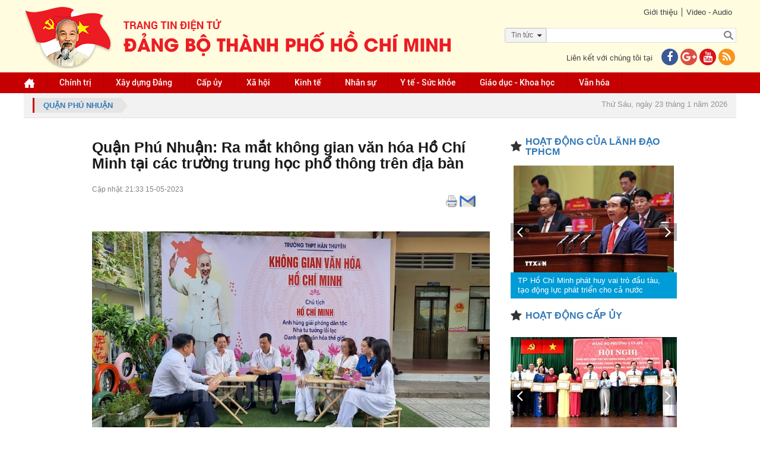

--- FILE ---
content_type: text/html; charset=utf-8
request_url: https://www.thanhuytphcm.vn/tin-tuc/quan-phu-nhuan-ra-mat-khong-gian-van-hoa-ho-chi-minh-tai-cac-truong-trung-hoc-pho-thong-tren-dia-ba-1491908508
body_size: 24623
content:
<!DOCTYPE html><html xmlns="http://www.w3.org/1999/xhtml"><head><meta content="text/html;&#32;charset=UTF-8;&#32;X-Content-Type-Options=nosniff" http-equiv="Content-Type" /><meta http-equiv="X-UA-Compatible" content="IE=edge" /><meta name="viewport" content="width=device-width,&#32;initial-scale=1" /><meta name="format-detection" content="telephone=no" /><meta name="SKYPE_TOOLBAR" content="SKYPE_TOOLBAR_PARSER_COMPATIBLE" /><link href="/assets/siteMasterHeaderCss?v=UgTiePV-y7d7IBrU_Kz2adSGe9aSgG3b3BAA0q-FCFE1" rel="stylesheet"/><!--[if lt IE 9]><style type="text/css"> .corner {  behavior: url(PIE.htc);} .fullbox-img{-ms-behavior: url(backgroundsize.min.htc);behavior: url(backgroundsize.min.htc);}</style><script src="https://oss.maxcdn.com/html5shiv/3.7.2/html5shiv.min.js"></script><script src="https://oss.maxcdn.com/respond/1.4.2/respond.min.js"></script><![endif]--><title>Qu&#7853;n Phú Nhu&#7853;n: Ra m&#7855;t không gian văn hóa H&#7891; Chí Minh t&#7841;i các trư&#7901;ng trung h&#7885;c ph&#7893; thông trên đ&#7883;a bàn</title><meta name="description" content='(Thanhuytphcm.vn) - Ngày 15/5, qu&#7853;n Phú Nhu&#7853;n t&#7893; ch&#7913;c L&#7877; ra m&#7855;t không gian văn hóa H&#7891; Chí Minh t&#7841;i 3 trư&#7901;ng THPT Phú Nhu&#7853;n, Trung tâm Giáo d&#7909;c ngh&#7873; nghi&#7879;p &#8211; Giáo d&#7909;c thư&#7901;ng xuyên qu&#7853;n (Trung tâm GDNN - GDTX) (Phư&#7901;ng 9) và THPT Hàn Thuyên (Phư&#7901;ng 10). Tham d&#7921; có các đ&#7891;ng chí Hu&#7923;nh Đăng Linh, Phó Bí thư Thư&#7901;ng tr&#7921;c Qu&#7853;n &#7911;y d&#7921; t&#7841;i Trư&#7901;ng THPT Hàn Thuyên; Nguy&#7877;n Đông Tùng, Phó Bí thư Qu&#7853;n &#7911;y, Ch&#7911; t&#7883;ch UBND qu&#7853;n d&#7921; t&#7841;i Trư&#7901;ng THPT Phú Nhu&#7853;n và Tr&#7847;n Xuân Nguyên, Trư&#7903;ng Ban Tuyên giáo Qu&#7853;n &#7911;y d&#7921; t&#7841;i Trung tâm GDNN &#8211; GDTX.' /><meta property="og:url" itemprop="url" content='http://www.thanhuytphcm.vn/tin-tuc/quan-phu-nhuan-ra-mat-khong-gian-van-hoa-ho-chi-minh-tai-cac-truong-trung-hoc-pho-thong-tren-dia-ba-1491908508' /><meta property="og:title" itemprop="headline" content='Qu&#7853;n Phú Nhu&#7853;n: Ra m&#7855;t không gian văn hóa H&#7891; Chí Minh t&#7841;i các trư&#7901;ng trung h&#7885;c ph&#7893; thông trên đ&#7883;a bàn' /><meta property="og:type" content="article" /><meta property="og:description" itemprop="description" content='(Thanhuytphcm.vn) - Ngày 15/5, qu&#7853;n Phú Nhu&#7853;n t&#7893; ch&#7913;c L&#7877; ra m&#7855;t không gian văn hóa H&#7891; Chí Minh t&#7841;i 3 trư&#7901;ng THPT Phú Nhu&#7853;n, Trung tâm Giáo d&#7909;c ngh&#7873; nghi&#7879;p &#8211; Giáo d&#7909;c thư&#7901;ng xuyên qu&#7853;n (Trung tâm GDNN - GDTX) (Phư&#7901;ng 9) và THPT Hàn Thuyên (Phư&#7901;ng 10). Tham d&#7921; có các đ&#7891;ng chí Hu&#7923;nh Đăng Linh, Phó Bí thư Thư&#7901;ng tr&#7921;c Qu&#7853;n &#7911;y d&#7921; t&#7841;i Trư&#7901;ng THPT Hàn Thuyên; Nguy&#7877;n Đông Tùng, Phó Bí thư Qu&#7853;n &#7911;y, Ch&#7911; t&#7883;ch UBND qu&#7853;n d&#7921; t&#7841;i Trư&#7901;ng THPT Phú Nhu&#7853;n và Tr&#7847;n Xuân Nguyên, Trư&#7903;ng Ban Tuyên giáo Qu&#7853;n &#7911;y d&#7921; t&#7841;i Trung tâm GDNN &#8211; GDTX.' /><meta property="og:image" itemprop="thumbnailUrl" content='https://images.hcmcpv.org.vn/res/news/2023/05/15-05-2023-quan-phu-nhuan-ra-mat-khong-gian-van-hoa-ho-chi-minh-tai-cac-truong-trung-hoc-pho-thong-tren-dia-ban-4AF98508.jpg' /><meta property="og:image:width" content='630' /><meta property="og:image:height" content='380' /><meta property="og:site_name" content='Trang tin Điện tử Đảng bộ thành phố Hồ Chí Minh' /><script src="/bundles/siteMasterHeaderJs?v=a9CLzeKo5H5CEaY1RpuYfKE5mKWAnR3zViGR3NMBff41"></script><!--[if lt IE 9]> <script type="text/javascript"> if(window.location.pathname !== '/trinh-duyet-khong-ho-tro') window.location.replace("/trinh-duyet-khong-ho-tro"); </script> <![endif]--><style type="text/css">.container {
            max-width: 100% !important;
        }</style><meta name="google-site-verification" content="GHLPO72dSgm0qg3i5ipWizLPhgiVO1YLLOvtgHQYRnA" /><title></title></head><body><!-- <script>(function (i, s, o, g, r, a, m) {
            i['GoogleAnalyticsObject'] = r; i[r] = i[r] || function () {
                (i[r].q = i[r].q || []).push(arguments)
            }, i[r].l = 1 * new Date(); a = s.createElement(o),
                m = s.getElementsByTagName(o)[0]; a.async = 1; a.src = g; m.parentNode.insertBefore(a, m)
        })(window, document, 'script', 'https://www.google-analytics.com/analytics.js', 'ga');

        ga('create', 'UA-97905956-1', 'auto');
        ga('create', 'UA-97905956-2', 'auto', 'HCM');
        ga('send', 'pageview');
        ga('HCM.send', 'pageview');</script>--><!-- Global site tag (gtag.js) - Google Analytics --><script async src="https://www.googletagmanager.com/gtag/js?id=G-VM03TE3H4H"></script><!--<script>window.dataLayer = window.dataLayer || [];
  function gtag(){dataLayer.push(arguments);}
  gtag('js', new Date());

  gtag('config', 'G-VM03TE3H4H');
</script>--><!-- Global site tag (gtag.js) - Google Analytics --><script async src="https://www.googletagmanager.com/gtag/js?id=G-41KBEV935N"></script><script>window.dataLayer = window.dataLayer || [];
  function gtag(){dataLayer.push(arguments);}
  gtag('js', new Date());

  gtag('config', 'G-41KBEV935N');
</script><form method="post" action="./quan-phu-nhuan-ra-mat-khong-gian-van-hoa-ho-chi-minh-tai-cac-truong-trung-hoc-pho-thong-tren-dia-ba-1491908508" onsubmit="javascript:return WebForm_OnSubmit();" id="form1"><div class="aspNetHidden"><input type="hidden" name="__EVENTTARGET" id="__EVENTTARGET" value="" /><input type="hidden" name="__EVENTARGUMENT" id="__EVENTARGUMENT" value="" /><input type="hidden" name="__VIEWSTATE" id="__VIEWSTATE" value="[base64]/RvamsCU059utpVnFYbCemLS8em7yifBC92ugNX/edL6onTIhj4c5UjTy2+/wdLE8erJH8XECEhgupDQyUgktEAuCMypgeVuhHLpIsvon5Jzbw4a7aICETiTNlNgl+6CnhmgvVYVR87LWDzYbUw0rScqSegvpE4BOGnQfInTPg6lyZkBw81+4Z62xeY3hCK015EjeUgxXPcczoLaOtKPNEnvKxx6plBAXJRpoNo/UCRh6i+u7nLBzCZulvxjhdD2WhDt7oUn/wA6wr20Ow6D5ngHuZPlBB5ESR+" /></div><script type="text/javascript">//<![CDATA[
var theForm = document.forms['form1'];
if (!theForm) {
    theForm = document.form1;
}
function __doPostBack(eventTarget, eventArgument) {
    if (!theForm.onsubmit || (theForm.onsubmit() != false)) {
        theForm.__EVENTTARGET.value = eventTarget;
        theForm.__EVENTARGUMENT.value = eventArgument;
        theForm.submit();
    }
}
//]]></script><script src="/WebResource.axd?d=pynGkmcFUV13He1Qd6_TZB7adZHjzeA2WR3MFoszyoLcmAHmoC1zXB8RLqOLGVvahHdQsg2&amp;t=637814912020000000" type="text/javascript"></script><script src="/ScriptResource.axd?d=nv7asgRUU0tRmHNR2D6t1Fc232IwlSSqHyLbzuqDrvOu5n9D2pALM3SXdwJGBs7tsC3NfEO-rTzOTuxATxeAYPhie0cS8vBQOAhqlq65Gl4uJAK-eXkhB2MMbBGuKXiAyhghQw2&amp;t=ffffffff866f772c" type="text/javascript"></script><script src="/ScriptResource.axd?d=NJmAwtEo3Ipnlaxl6CMhvmW4EZS_0fTOyy_K02oA0R_YZbNF6-l-PI_lTp7PZUuMz6T4ObXKsfA1I7DnJJN0aCuRkDCGZzo_TZMlwgba_xL_3rJ8i0B6W1kFJp6nL1oqp-z3kXlzhWyBxmaUV0V2wq7e7wY1&amp;t=49337fe8" type="text/javascript"></script><script src="/ScriptResource.axd?d=dwY9oWetJoJoVpgL6Zq8OHBPopNxrcnJddMaPFqNiZKVlV4L0PNrarUftOwkPejkh4if9ziEI2C7sY3_03xYZ9Ba5ApippCnuLeHhA0qu85Fb71fcQVNyJSBe8HJR4RFSnnk6HtTlGYYZ-jpFRz0AGV8c3Y1&amp;t=49337fe8" type="text/javascript"></script><script type="text/javascript">//<![CDATA[
function WebForm_OnSubmit() {
if (typeof(ValidatorOnSubmit) == "function" && ValidatorOnSubmit() == false) return false;
return true;
}
//]]></script><script type="text/javascript">//<![CDATA[
Sys.WebForms.PageRequestManager._initialize('ctl00$ctl00$ctl09', 'form1', ['tctl00$ctl00$ContentPlaceHolder1$Content$CommentForm$UpdatePanel1','ContentPlaceHolder1_Content_CommentForm_UpdatePanel1','tctl00$ctl00$ContentPlaceHolder1$Content$CommentForm$CommentCaptcha$UpdatePanel1','ContentPlaceHolder1_Content_CommentForm_CommentCaptcha_UpdatePanel1','tctl00$ctl00$ContentPlaceHolder1$Content$ShareEmail$UpdatePanel1','ContentPlaceHolder1_Content_ShareEmail_UpdatePanel1','tctl00$ctl00$ContentPlaceHolder1$Content$CommentFormReply$CommentForm1$UpdatePanel1','ContentPlaceHolder1_Content_CommentFormReply_CommentForm1_UpdatePanel1','tctl00$ctl00$ContentPlaceHolder1$Content$CommentFormReply$CommentForm1$CommentCaptcha$UpdatePanel1','ContentPlaceHolder1_Content_CommentFormReply_CommentForm1_CommentCaptcha_UpdatePanel1'], ['ctl00$ctl00$ContentPlaceHolder1$Content$CommentForm$btnSendCommentv2','ContentPlaceHolder1_Content_CommentForm_btnSendCommentv2','ctl00$ctl00$ContentPlaceHolder1$Content$CommentForm$CommentCaptcha$btnTryNewWords','ContentPlaceHolder1_Content_CommentForm_CommentCaptcha_btnTryNewWords','ctl00$ctl00$ContentPlaceHolder1$Content$CommentFormReply$CommentForm1$btnSendCommentv2','ContentPlaceHolder1_Content_CommentFormReply_CommentForm1_btnSendCommentv2','ctl00$ctl00$ContentPlaceHolder1$Content$CommentFormReply$CommentForm1$CommentCaptcha$btnTryNewWords','ContentPlaceHolder1_Content_CommentFormReply_CommentForm1_CommentCaptcha_btnTryNewWords'], [], 90, 'ctl00$ctl00');
//]]></script><div id="wrapper"><div id="wrapper-in"><div id="header"><div class="header-top"><div class="container"><div class="link pull-right"><div class="link-top"><ul><li><a href="../gioi-thieu">Giới thiệu</a></li><li><a href="../video">Video - Audio</a></li></ul></div><div id="Panel1" onkeypress="javascript:return&#32;WebForm_FireDefaultButton(event,&#32;&#39;btnSearch&#39;)"><div class="form-search-bg"><div class="optionSearch" ><div class="nav-search-facade"><span id="labelText">Tin t&#7913;c</span><input type="hidden" name="ctl00$ctl00$hdnSelectOption" id="hdnSelectOption" value="tin-tuc" /><i class="fa fa-caret-down nav-icon"></i></div><select id="searchOption"><option  value="tin-tuc">Tin tức</option><option  value="tin-anh">Tin ảnh</option><option  value="audio">Audio</option><option  value="video">Video</option><option  value="video-online">Video Online</option><option  value="tap-chi">Tạp chí</option><option  value="van-kien">Văn kiện</option></select></div><div class="form-search"><input type="submit" name="ctl00$ctl00$btnSearch" value="" onclick="javascript:WebForm_DoPostBackWithOptions(new&#32;WebForm_PostBackOptions(&quot;ctl00$ctl00$btnSearch&quot;,&#32;&quot;&quot;,&#32;true,&#32;&quot;&quot;,&#32;&quot;&quot;,&#32;false,&#32;false))" id="btnSearch" class="search-btn" /><input name="ctl00$ctl00$txtSearch" type="text" id="txtSearch" class="search-text" placeholder="" /></div></div></div><div class="clr"></div><div class="contact-us"><p>Liên kết với chúng tôi tại<a href="https://www.facebook.com/thanhuytphcm.vn/" target="_blank"><i class="fa fa-facebook iconFace"></i></a><a href="#"><i class="fa fa-google-plus iconGoogle"></i></a><a href="#"><i class="fa fa-youtube iconYoutube"></i></a><a href="/rss.aspx" title="RSS"><i class="fa fa-rss iconRSS"></i></a></p></div></div><div class="logo pull-left"><a href="../"><img src="/assets/images/logo-cu2022.png" /></a></div></div></div><div class="header-bottom" style="background-color:#c60000"><div class="container"><ul id="menu" class="desktop-992"><li class="home"><a href="/" id="menuHeader_A1"><img src="/assets/images/img-home.png" alt="" /></a></li><li><input type="hidden" name="ctl00$ctl00$menuHeader$rpmenuheader$ctl00$hdnProjectCategoryID" id="menuHeader_rpmenuheader_hdnProjectCategoryID_0" value="1197008924" /><a href='/nhom-tin/chinh-tri-1197008924'>Chính tr&#7883; </a></li><li><input type="hidden" name="ctl00$ctl00$menuHeader$rpmenuheader$ctl01$hdnProjectCategoryID" id="menuHeader_rpmenuheader_hdnProjectCategoryID_1" value="1267176671" /><a href='/nhom-tin/xay-dung-dang-1267176671'>Xây d&#7921;ng Đ&#7843;ng </a><ul><li><a href='https://thanhuytphcm.vn/tin-chuyen-de/to-chuc-xay-dung-dang-1488538500'>T&#7893; ch&#7913;c Xây d&#7921;ng Đ&#7843;ng </a></li><li><a href='https://thanhuytphcm.vn/tin-chuyen-de/kiem-tra-giam-sat-1488538533'>Ki&#7875;m tra giám sát </a></li></ul></li><li><input type="hidden" name="ctl00$ctl00$menuHeader$rpmenuheader$ctl02$hdnProjectCategoryID" id="menuHeader_rpmenuheader_hdnProjectCategoryID_2" value="1076468643" /><a href='/nhom-tin/cap-uy-1076468643'>C&#7845;p &#7911;y </a><ul><li><a href='/nhom-tin/dang-uy-cap-tren-co-so-truc-thuoc-thanh-uy-1425350908'>Đ&#7843;ng &#7911;y c&#7845;p trên cơ s&#7903; tr&#7921;c thu&#7897;c Thành &#7911;y </a></li><li><a href='/nhom-tin/dang-bo-phuong-xa-dac-khu-1425350951'>Đ&#7843;ng b&#7897; Phư&#7901;ng, Xã, Đ&#7863;c khu </a></li></ul></li><li><input type="hidden" name="ctl00$ctl00$menuHeader$rpmenuheader$ctl03$hdnProjectCategoryID" id="menuHeader_rpmenuheader_hdnProjectCategoryID_3" value="1267176693" /><a href='/nhom-tin/xa-hoi-1267176693'>Xã h&#7897;i </a></li><li><input type="hidden" name="ctl00$ctl00$menuHeader$rpmenuheader$ctl04$hdnProjectCategoryID" id="menuHeader_rpmenuheader_hdnProjectCategoryID_4" value="1196221526" /><a href='/nhom-tin/kinh-te-1196221526'>Kinh t&#7871; </a></li><li><input type="hidden" name="ctl00$ctl00$menuHeader$rpmenuheader$ctl05$hdnProjectCategoryID" id="menuHeader_rpmenuheader_hdnProjectCategoryID_5" value="1118068238" /><a href='/nhom-tin/nhan-su-1118068238'>Nhân s&#7921; </a></li><li><input type="hidden" name="ctl00$ctl00$menuHeader$rpmenuheader$ctl06$hdnProjectCategoryID" id="menuHeader_rpmenuheader_hdnProjectCategoryID_6" value="1423485682" /><a href='/nhom-tin/y-te-suc-khoe-1423485682'>Y t&#7871; -  S&#7913;c kh&#7887;e </a></li><li><input type="hidden" name="ctl00$ctl00$menuHeader$rpmenuheader$ctl07$hdnProjectCategoryID" id="menuHeader_rpmenuheader_hdnProjectCategoryID_7" value="1076468625" /><a href='/nhom-tin/giao-duc-khoa-hoc-1076468625'>Giáo d&#7909;c - Khoa h&#7885;c </a></li><li><input type="hidden" name="ctl00$ctl00$menuHeader$rpmenuheader$ctl08$hdnProjectCategoryID" id="menuHeader_rpmenuheader_hdnProjectCategoryID_8" value="1196221637" /><a href='/nhom-tin/van-hoa-1196221637'>Văn hóa </a></li><li class="tvOnline hidden"><a href="/tv-online">TV online</a></li></ul><div class="menu-mo"><a class="panel-a ipadmo-992" href="#menumobile" data-position="true" data-type="false"><span class="fa fa-reorder"></span>Menu</a></div></div></div></div><div class="clr"></div><div id="main-content" class=""><div class="container"><div class="focus"><a href="/nhom-tin/quan-phu-nhuan-1197614711" id="ContentPlaceHolder1_Contentfocus_DreadCum"><div class="breadcrumb pull-left"><span id="ContentPlaceHolder1_Contentfocus_lbName">Qu&#7853;n Phú Nhu&#7853;n</span></div></a><div class="pull-right"><div class="event event-wrapper"><div class="event-label"></div><div class="event-slider"><div id="hot-event" class="owl-carousel"></div></div></div><div class="date-time"><p>Thứ Sáu, ngày 23 tháng 1 năm 2026</p></div></div></div></div><div class="wrap-detail-news"><div class="site-main"><input type="hidden" name="ctl00$ctl00$ContentPlaceHolder1$Content$hdnImageName" id="ContentPlaceHolder1_Content_hdnImageName" value="2023/05/15-05-2023-quan-phu-nhuan-ra-mat-khong-gian-van-hoa-ho-chi-minh-tai-cac-truong-trung-hoc-pho-thong-tren-dia-ban-4AF98508.jpg" /><input type="hidden" name="ctl00$ctl00$ContentPlaceHolder1$Content$hdnTitle" id="ContentPlaceHolder1_Content_hdnTitle" value="Qu&#7853;n&#32;Phú&#32;Nhu&#7853;n:&#32;Ra&#32;m&#7855;t&#32;không&#32;gian&#32;văn&#32;hóa&#32;H&#7891;&#32;Chí&#32;Minh&#32;t&#7841;i&#32;các&#32;trư&#7901;ng&#32;trung&#32;h&#7885;c&#32;ph&#7893;&#32;thông&#32;trên&#32;đ&#7883;a&#32;bàn" /><input type="hidden" name="ctl00$ctl00$ContentPlaceHolder1$Content$hdnDescription" id="ContentPlaceHolder1_Content_hdnDescription" value="(Thanhuytphcm.vn)&#32;-&#32;Ngày&#32;15/5,&#32;qu&#7853;n&#32;Phú&#32;Nhu&#7853;n&#32;t&#7893;&#32;ch&#7913;c&#32;L&#7877;&#32;ra&#32;m&#7855;t&#32;không&#32;gian&#32;văn&#32;hóa&#32;H&#7891;&#32;Chí&#32;Minh&#32;t&#7841;i&#32;3&#32;trư&#7901;ng&#32;THPT&#32;Phú&#32;Nhu&#7853;n,&#32;Trung&#32;tâm&#32;Giáo&#32;d&#7909;c&#32;ngh&#7873;&#32;nghi&#7879;p&#32;&#8211;&#32;Giáo&#32;d&#7909;c&#32;thư&#7901;ng&#32;xuyên&#32;qu&#7853;n&#32;(Trung&#32;tâm&#32;GDNN&#32;-&#32;GDTX)&#32;(Phư&#7901;ng&#32;9)&#32;và&#32;THPT&#32;Hàn&#32;Thuyên&#32;(Phư&#7901;ng&#32;10).&#32;Tham&#32;d&#7921;&#32;có&#32;các&#32;đ&#7891;ng&#32;chí&#32;Hu&#7923;nh&#32;Đăng&#32;Linh,&#32;Phó&#32;Bí&#32;thư&#32;Thư&#7901;ng&#32;tr&#7921;c&#32;Qu&#7853;n&#32;&#7911;y&#32;d&#7921;&#32;t&#7841;i&#32;Trư&#7901;ng&#32;THPT&#32;Hàn&#32;Thuyên;&#32;Nguy&#7877;n&#32;Đông&#32;Tùng,&#32;Phó&#32;Bí&#32;thư&#32;Qu&#7853;n&#32;&#7911;y,&#32;Ch&#7911;&#32;t&#7883;ch&#32;UBND&#32;qu&#7853;n&#32;d&#7921;&#32;t&#7841;i&#32;Trư&#7901;ng&#32;THPT&#32;Phú&#32;Nhu&#7853;n&#32;và&#32;Tr&#7847;n&#32;Xuân&#32;Nguyên,&#32;Trư&#7903;ng&#32;Ban&#32;Tuyên&#32;giáo&#32;Qu&#7853;n&#32;&#7911;y&#32;d&#7921;&#32;t&#7841;i&#32;Trung&#32;tâm&#32;GDNN&#32;&#8211;&#32;GDTX." /><input type="hidden" name="ctl00$ctl00$ContentPlaceHolder1$Content$hdnImageLink" id="ContentPlaceHolder1_Content_hdnImageLink" /><input type="hidden" name="ctl00$ctl00$ContentPlaceHolder1$Content$hdnTitleLink" id="ContentPlaceHolder1_Content_hdnTitleLink" /><input type="hidden" name="ctl00$ctl00$ContentPlaceHolder1$Content$hdnContentLink" id="ContentPlaceHolder1_Content_hdnContentLink" /><div class="wrap-news-details"><input id="ProjectTitle" type="hidden" value='Quận Phú Nhuận: Ra mắt không gian văn hóa Hồ Chí Minh tại các trường trung học phổ thông trên địa bàn' /><h2 class="id-news-subtitle"></h2><h1 class="id-news-cate">Qu&#7853;n Phú Nhu&#7853;n: Ra m&#7855;t không gian văn hóa H&#7891; Chí Minh t&#7841;i các trư&#7901;ng trung h&#7885;c ph&#7893; thông trên đ&#7883;a bàn</h1><div class="like-share"><div class="btn-face"><div id="fb-root"></div><script>(function (d, s, id) {
    var js, fjs = d.getElementsByTagName(s)[0];
    if (d.getElementById(id)) return;
    js = d.createElement(s); js.id = id;
    js.src = "//connect.facebook.net/vi_VN/sdk.js#xfbml=1&version=v2.10";
    fjs.parentNode.insertBefore(js, fjs);
}(document, 'script', 'facebook-jssdk'));</script><div class="fb-share-button" data-href='http://www.thanhuytphcm.vn/tin-tuc/quan-phu-nhuan-ra-mat-khong-gian-van-hoa-ho-chi-minh-tai-cac-truong-trung-hoc-pho-thong-tren-dia-ba-1491908508'
     data-layout="button_count" data-size="small"  style="position: relative; top: -7px; margin-right: 3px"><a class="fb-xfbml-parse-ignore" target="_blank" 
        href="https://www.facebook.com/sharer/sharer.php?u=http://www.thanhuytphcm.vn/tin-tuc/quan-phu-nhuan-ra-mat-khong-gian-van-hoa-ho-chi-minh-tai-cac-truong-trung-hoc-pho-thong-tren-dia-ba-1491908508&amp;src=sdkpreparse"></a></div><div class="zalo-share-button" data-href="http://www.thanhuytphcm.vn/tin-tuc/quan-phu-nhuan-ra-mat-khong-gian-van-hoa-ho-chi-minh-tai-cac-truong-trung-hoc-pho-thong-tren-dia-ba-1491908508" data-oaid="579745863508352884" data-layout="1" data-color="blue" data-customize=false></div><script src='https://sp.zalo.me/plugins/sdk.js'></script><!-- Đặt thẻ này vào phần đầu hoặc ngay trước thẻ đóng phần nội dung của bạn. --><script src="https://apis.google.com/js/platform.js" async defer>{lang: 'vi'}
</script>&nbsp;
<!-- Đặt thẻ này vào nơi bạn muốn Nút +1 kết xuất. --><div class="g-plusone" data-size="medium" data-annotation="none" data-href='/tin-tuc/quan-phu-nhuan-ra-mat-khong-gian-van-hoa-ho-chi-minh-tai-cac-truong-trung-hoc-pho-thong-tren-dia-ba-1491908508'></div><script type="text/javascript">$(document).ready(function () {
        var href = window.location.href.split('-');
        var ID = href[href.length - 1];
        $(".printShare").attr("href", "/print.aspx?id=" + ID);
    });
</script><a href="#" class="printShare" target="_new" style="position: relative; top: -9px; margin-left: 3px; display: inline-block;"><img src="/assets/images/printer.png" /></a><a href="javascript:;" class="shareEmail" style="position: relative; top: -9px; margin-left: 3px; display: inline-block;"><img src="/assets/images/email.png" /></a><script>function openPrint(e, t, n, i) {
        var r = void 0 !== window.screenLeft ? window.screenLeft : screen.left,
            o = void 0 !== window.screenTop ? window.screenTop : screen.top,
            a = window.innerWidth ? window.innerWidth : document.documentElement.clientWidth ? document.documentElement.clientWidth : screen.width,
            s = window.innerHeight ? window.innerHeight : document.documentElement.clientHeight ? document.documentElement.clientHeight : screen.height,
            l = a / 2 - n / 2 + r,
            c = s / 3 - i / 3 + o,
            u = window.open(e, t, "scrollbars=yes, width=" + n + ", height=" + i + ", top=" + c + ", left=" + l);
    }
    $('a[target^="_new"]').click(function () {
        var width = 550;
        // define the height in
        var height = 600;
        openPrint(this.href, 'In', width, height); return false;

    });
</script></div><div class="time-face">Cập nhật: 21:33 15-05-2023</div></div><div class="clr"></div><div class="noidung-tin"><div class='imagemain  '><div id="ContentPlaceHolder1_Content_rpNewsOne_Panel2_0"><div class='article-photo '><img src='https://images.hcmcpv.org.vn/res/news/2023/05/15-05-2023-quan-phu-nhuan-ra-mat-khong-gian-van-hoa-ho-chi-minh-tai-cac-truong-trung-hoc-pho-thong-tren-dia-ban-356C5CE-details.jpg?vs=16052023094719' alt="" class='' /><i class='slideshow fa fa-arrows-alt '></i><span class=''>Đồng chí Huỳnh Đăng Linh trò chuyện với thầy cô và học sinh tại không gian văn hóa Hồ Chí Minh ở Trường THPT Hàn Thuyên</span></div></div><div style="font-size: 16px !important; text-align: justify;"
                            class='desc '><p>(Thanhuytphcm.vn) - Ngày 15/5, quận Phú Nhuận tổ chức Lễ ra mắt không gian văn hóa Hồ Chí Minh tại 3 trường THPT Phú Nhuận, Trung tâm Giáo dục nghề nghiệp – Giáo dục thường xuyên quận (Trung tâm GDNN - GDTX) (Phường 9) và THPT Hàn Thuyên (Phường 10). Tham dự có các đồng chí Huỳnh Đăng Linh, Phó Bí thư Thường trực Quận ủy dự tại Trường THPT Hàn Thuyên; Nguyễn Đông Tùng, Phó Bí thư Quận ủy, Chủ tịch UBND quận dự tại Trường THPT Phú Nhuận và Trần Xuân Nguyên, Trưởng Ban Tuyên giáo Quận ủy dự tại Trung tâm GDNN – GDTX.</p></div></div><input type="hidden" name="ctl00$ctl00$ContentPlaceHolder1$Content$rpNewsOne$ctl00$hdnTieuDiem" id="ContentPlaceHolder1_Content_rpNewsOne_hdnTieuDiem_0" value="aaaaaaaaaaaa" /><div class="content "
                        style="font-size: 16px !important; text-align: justify;"><p>Không gian văn hóa Hồ Chí Minh trưng bày các tư liệu, hình ảnh, tác phẩm về Chủ tịch Hồ Chí Minh, có mã QR liên kết đến thư viện Hồ Chí Minh.</p><p>Báo cáo kết quả việc hình thành và xây dựng Không gian văn hóa Hồ Chí Minh của nhà trường, đồng chí Võ Ngọc Sơn, Bí thư Chi bộ, Hiệu trưởng Trường THPT Hàn Thuyên bày tỏ sự vui mừng khi Không gian văn hóa Hồ Chí Minh hoàn thành. Đồng chí cho biết, thực hiện theo hướng dẫn của Ban Tuyên giáo Quận ủy, nhà trường đã triển khai khảo sát, lên phương án thi công từ tháng 4/2023, đến nay, công trình đã hoàn thành. Không gian văn hóa Hồ Chí Minh tại trường không chỉ tập trung xây dựng các không gian vật thể, nhà trường còn đầu tư đến xây dựng không gian phi vật thể thông qua việc phát động toàn trường thực hiện làm theo lời Bác bằng các hoạt động cụ thể như: tổ chức cuộc thi Kể chuyện về Bác, cuộc thi vẽ tranh, cuộc thi viết bài cảm nhận về Bác… Việc giới thiệu và đưa Không gian văn hóa Hồ Chí Minh vào hoạt động có ý nghĩa hết sức to lớn đối với Hội đồng Sư phạm nhà trường. Qua đó, nhà trường mong muốn công trình sẽ là không gian để cán bộ, giáo viên, nhân viên có thể học tập, sinh hoạt, tìm hiểu về cuộc đời và sự nghiệp của Chủ tịch Hồ Chí Minh, góp phần đẩy mạnh việc học tập và làm theo tư tưởng, đạo đức, phong cách Hồ Chí Minh.</p><div class="article-photo"><img alt="Đồng chí Huỳnh Đăng Linh trao tặng quà chúc mừng đến Ban Giám hiệu Trường THPT Hàn Thuyên nhân dịp ra mắt Không gian Văn hóa Hồ Chí Minh tại trường" src="/Uploads/Image/150520231092C531/Hinh%201.jpg" data-size="540x405"><em class="slideshow fa fa-arrows-alt"></em> <span>Đồng chí Huỳnh Đăng Linh trao tặng quà chúc mừng đến Ban Giám hiệu Trường THPT Hàn Thuyên nhân dịp ra mắt Không gian Văn hóa Hồ Chí Minh tại trường</span></div><p>Đồng chí Huỳnh Đăng Linh đánh giá cao công tác chuẩn bị của nhà trường, nhấn mạnh một trong những nhiệm vụ và giải pháp căn cơ bước đầu trong việc xây dựng không gian văn hóa Hồ Chí Minh tại TPHCM hiện nay là tập trung chỉ đạo xây dựng các không gian vật thể của không gian văn hóa Hồ Chí Minh trong trường học gắn với việc học tập và làm theo 5 điều Bác Hồ dạy trong học sinh. Không gian văn hóa Hồ Chí Minh trong trường học sẽ góp phần thúc đẩy sự giáo dục thường xuyên đối với học sinh để xây dựng nền tảng đạo đức, giáo dục truyền thống và hướng tới tương lai.</p><div class="article-photo"><img alt="Đồng chí Nguyễn Đông Tùng trao tặng quà chúc mừng đến Ban Giám hiệu Trường THPT Phú Nhuận nhân dịp ra mắt Không gian Văn hóa Hồ Chí Minh tại trường" src="/Uploads/Image/150520231092C531/Hinh%203.jpg" data-size="540x405"><em class="slideshow fa fa-arrows-alt"></em> <span>Đồng chí Nguyễn Đông Tùng trao tặng quà chúc mừng đến Ban Giám hiệu Trường THPT Phú Nhuận nhân dịp ra mắt Không gian Văn hóa Hồ Chí Minh tại trường</span></div><p>Đồng chí mong muốn cấp ủy, Ban Giám hiệu nhà trường tiếp tục quan tâm đầu tư, đề ra các giải pháp, mô hình hay góp phần cho Không gian văn hóa Hồ Chí Minh tại đơn vị là nơi tư tưởng, đạo đức, phong cách Hồ Chí Minh luôn hiện hữu.</p></div><div style="text-align: right; font-weight: bold; font-size: 18px; color: #000;"><p>Hương Phạm</p></div><div class="content"><div class='newsSame hidden'><h3 class="Samelabel">Tin liên quan</h3></div></div></div><style>.block_tag .txt_tag, .block_tag .tag_item {
        background: #f1f1f1;
        padding: 0 10px;
        height: 20px;
        color: #939393;
        float: left;
        margin: 0 5px 5px 0;
        font: 400 11px/20px arial;
    }
</style><br/><div class="thamdo-col-3 thamdo-item-mgb-20 mgb-30"></div><script type="text/javascript">$(document).ready(function () {
        if (location.pathname === "/video" || location.pathname === "/audio" || location.pathname === "/tv-online") {
            var link = $("#hdnCurrentLink").val();
            $("#hdnPageLink").val(link);
        }
    });
    function ClosePopup() {
        if ($("#overlay-screen-active")) {
            $("#overlay-screen-active").click();
        }
    }
</script><div class="TUform-comment"><h1>Ý kiến bạn đọc</h1><input type="hidden" name="ctl00$ctl00$ContentPlaceHolder1$Content$CommentForm$hdnPageLink" id="hdnPageLink" /><div id="ContentPlaceHolder1_Content_CommentForm_UpdatePanel1"><input name="ctl00$ctl00$ContentPlaceHolder1$Content$CommentForm$hdnParentId" type="hidden" id="ContentPlaceHolder1_Content_CommentForm_hdnParentId" /><input name="ctl00$ctl00$ContentPlaceHolder1$Content$CommentForm$hdnCommentType" type="hidden" id="ContentPlaceHolder1_Content_CommentForm_hdnCommentType" value="tin-tuc|Qu&#7853;n&#32;Phú&#32;Nhu&#7853;n" /><div class="form-group"><textarea name="ctl00$ctl00$ContentPlaceHolder1$Content$CommentForm$txtMessage" rows="2" cols="20" id="ContentPlaceHolder1_Content_CommentForm_txtMessage" placeholder="Xin&#32;vui&#32;lòng&#32;gõ&#32;ti&#7871;ng&#32;Vi&#7879;t&#32;có&#32;d&#7845;u.&#32;Ý&#32;ki&#7871;n&#32;c&#7911;a&#32;b&#7841;n&#32;s&#7869;&#32;đư&#7907;c&#32;biên&#32;t&#7853;p&#32;trư&#7899;c&#32;khi&#32;đăng."></textarea><span id="ContentPlaceHolder1_Content_CommentForm_RequiredFieldValidator3" class="lb-error" style="color:Red;display:none;">Nhập nội dung!</span></div><div class="row"><div class="form-group col-md-6"><input name="ctl00$ctl00$ContentPlaceHolder1$Content$CommentForm$txtName" type="text" id="ContentPlaceHolder1_Content_CommentForm_txtName" placeholder="H&#7885;&#32;và&#32;tên" /><span id="ContentPlaceHolder1_Content_CommentForm_RequiredFieldValidator1" class="lb-error" style="color:Red;display:none;">Nhập họ tên!</span></div><div class="form-group col-md-6"><input name="ctl00$ctl00$ContentPlaceHolder1$Content$CommentForm$txtEmail" type="text" id="ContentPlaceHolder1_Content_CommentForm_txtEmail" placeholder="Email" /><span id="ContentPlaceHolder1_Content_CommentForm_RequiredFieldValidator2" class="lb-error" style="color:Red;display:none;">Nhập email!</span><span id="ContentPlaceHolder1_Content_CommentForm_RegularExpressionValidator1" class="lb-error" style="color:Red;display:none;">Sai định dạng email</span></div></div><div class="contentCaptcha"><div id="ContentPlaceHolder1_Content_CommentForm_CommentCaptcha_UpdatePanel1"><table style="width: 100%;"><tr><td><input name="ctl00$ctl00$ContentPlaceHolder1$Content$CommentForm$CommentCaptcha$TxtCaptcha" type="text" id="ContentPlaceHolder1_Content_CommentForm_CommentCaptcha_TxtCaptcha" class="vam" placeholder="Mã&#32;b&#7843;o&#32;m&#7853;t" style="height:25px;width:100px;" /></td><td><img id="ContentPlaceHolder1_Content_CommentForm_CommentCaptcha_ImgCommentCaptcha" class="vam" src="/UserControls/GetImgText.ashx?CaptchaText=uVfQgrDQUOmqLEpjr3iwAIm5G3h3eAw2gdeTDo42xWE%3D" style="height:35px;" /><a id="ContentPlaceHolder1_Content_CommentForm_CommentCaptcha_btnTryNewWords" title="Đ&#7893;i&#32;mã&#32;xác&#32;nh&#7853;n&#32;khác." href="javascript:WebForm_DoPostBackWithOptions(new&#32;WebForm_PostBackOptions(&quot;ctl00$ctl00$ContentPlaceHolder1$Content$CommentForm$CommentCaptcha$btnTryNewWords&quot;,&#32;&quot;&quot;,&#32;true,&#32;&quot;&quot;,&#32;&quot;&quot;,&#32;false,&#32;true))"><img alt="refresh" title='Đổi mã xác nhận khác.' class="vam" src="/assets/images/refresh.png" /></a></td></tr><tr><td style="padding: 3px 0;" colspan="3">&nbsp;<span id="ContentPlaceHolder1_Content_CommentForm_CommentCaptcha_RequiredFieldValidator4" style="color:Red;display:none;">Chưa nhập mã bảo mật!</span></td></tr></table></div></div><div class="text-right"><input type="submit" name="ctl00$ctl00$ContentPlaceHolder1$Content$CommentForm$btnSendCommentv2" value="G&#7917;i" onclick="javascript:WebForm_DoPostBackWithOptions(new&#32;WebForm_PostBackOptions(&quot;ctl00$ctl00$ContentPlaceHolder1$Content$CommentForm$btnSendCommentv2&quot;,&#32;&quot;&quot;,&#32;true,&#32;&quot;sendComment&quot;,&#32;&quot;&quot;,&#32;false,&#32;false))" id="ContentPlaceHolder1_Content_CommentForm_btnSendCommentv2" /></div></div></div><div class="total-coment-count"><h1>Tổng lượt bình luận <span class="comment-count"></span></h1></div><div id="CommentList" delay="500" class="html-async" customdata="/tin-tuc/quan-phu-nhuan-ra-mat-khong-gian-van-hoa-ho-chi-minh-tai-cac-truong-trung-hoc-pho-thong-tren-dia-ba-1491908508" uclocation="Comment"></div><div class="more-news"><h2>Tin khác</h2><ul><li><a href='/tin-tuc/40-dang-vien-phuong-phu-nhuan-nhan-huy-hieu-dang-1491938616'>40 đ&#7843;ng viên phư&#7901;ng Phú Nhu&#7853;n nh&#7853;n Huy hi&#7879;u Đ&#7843;ng</a></li><li><a href='/tin-tuc/hoc-tap-va-lam-theo-bac-da-tro-thanh-phong-trao-hanh-dong-sau-rong-1491937075'>H&#7885;c t&#7853;p và làm theo Bác đã tr&#7903; thành phong trào hành đ&#7897;ng sâu r&#7897;ng</a></li><li><a href='/tin-tuc/doan-dai-bieu-tphcm-tham-tang-qua-tri-an-doi-voi-ca-nhan-tieu-bieu-tai-quan-phu-nhuan-1491936504'>Đoàn đ&#7841;i bi&#7875;u TPHCM thăm, t&#7863;ng quà tri ân đ&#7889;i v&#7899;i cá nhân tiêu bi&#7875;u t&#7841;i qu&#7853;n Phú Nhu&#7853;n</a></li><li><a href='/tin-tuc/ldld-quan-phu-nhuan-tuyen-duong-160-tap-the-ca-nhan-dien-hinh-hoc-tap-va-lam-theo-bac-1491936315'>LĐLĐ qu&#7853;n Phú Nhu&#7853;n: Tuyên dương 160 t&#7853;p th&#7875;, cá nhân đi&#7875;n hình h&#7885;c t&#7853;p và làm theo Bác</a></li><li><a href='/tin-tuc/quan-phu-nhuan-trao-200-phan-qua-den-cac-ho-dan-co-hoan-canh-kho-khan-1491936250'>Qu&#7853;n Phú Nhu&#7853;n: Trao 200 ph&#7847;n quà đ&#7871;n các h&#7897; dân có hoàn c&#7843;nh khó khăn</a></li><li><a href='/tin-tuc/hoi-chu-thap-do-quan-phu-nhuan-tang-qua-nguoi-khuyet-tat-1491936176'>H&#7897;i Ch&#7919; Th&#7853;p đ&#7887; qu&#7853;n Phú Nhu&#7853;n t&#7863;ng quà ngư&#7901;i khuy&#7871;t t&#7853;t</a></li><li><a href='/tin-tuc/lanh-dao-quan-phu-nhuan-don-tiep-doan-dai-bieu-can-bo-chien-si-tinh-gia-lai-den-tham-tphcm-1491936171'>Lãnh đ&#7841;o qu&#7853;n Phú Nhu&#7853;n đón ti&#7871;p đoàn đ&#7841;i bi&#7875;u cán b&#7897;, chi&#7871;n sĩ t&#7881;nh Gia Lai đ&#7871;n thăm TPHCM</a></li><li><a href='/tin-tuc/na%CC%81m-ba%CC%81t-tam-tu-nguye%CC%A3n-vong-cu%CC%89a-ca%CC%81n-bo%CC%A3-cong-chu%CC%81c-o%CC%89-don-vi%CC%A3-sau-sa%CC%81p-xe%CC%81p-don-vi%CC%A3-hanh-chi-1491936167'>Nắm bắt tâm tư, nguyện vọng của cán bộ, công chức ở đơn vị sau sắp xếp đơn vị hành chính</a></li><li><a href='/tin-tuc/dai-bieu-quoc-hoi-tphcm-don-vi-so-7-tiep-xuc-cu-tri-quan-phu-nhuan-1491936132'>Đ&#7841;i bi&#7875;u Qu&#7889;c h&#7897;i TPHCM đơn v&#7883; s&#7889; 7 ti&#7871;p xúc c&#7917; tri qu&#7853;n Phú Nhu&#7853;n</a></li><li><a href='/tin-tuc/gap-mat-tri-an-ba-me-viet-nam-anh-hung-nu-anh-hung-luc-luong-vu-trang-nhan-dan-nu-cuu-tu-chinh-tri-1491935659'>G&#7863;p m&#7863;t tri ân Bà m&#7865; Vi&#7879;t Nam anh hùng, n&#7919; Anh hùng l&#7921;c lư&#7907;ng vũ trang nhân dân, n&#7919; c&#7921;u tù chính tr&#7883;</a></li><li><a href='/tin-tuc/quan-phu-nhuan-dua-vao-hoat-dong-khu-vui-choi-thieu-nhi-nhan-ky-niem-ngay-le-lon-1491935611'>Qu&#7853;n Phú Nhu&#7853;n đưa vào ho&#7841;t đ&#7897;ng khu vui chơi thi&#7871;u nhi nhân k&#7927; ni&#7879;m ngày l&#7877; l&#7899;n</a></li><li><a href='/tin-tuc/quan-phu-nhuan-khen-51-tap-the-93-ca-nhan-va-7-ho-gia-dinh-xuat-sac-trong-cong-tac-tuyen-chon-va-g-1491935535'>Qu&#7853;n Phú Nhu&#7853;n: Khen 51 t&#7853;p th&#7875;, 93 cá nhân và 7 h&#7897; gia đình xu&#7845;t s&#7855;c trong công tác tuy&#7875;n ch&#7885;n và g&#7885;i công dân nh&#7853;p ngũ</a></li><li><a href='/tin-tuc/quan-phu-nhuan-tham-dong-vien-chien-si-moi-nhap-ngu-nam-2025-tai-trung-doan-gia-dinh-1491935494'>Qu&#7853;n Phú Nhu&#7853;n: Thăm, đ&#7897;ng viên chi&#7871;n sĩ m&#7899;i nh&#7853;p ngũ năm 2025 t&#7841;i Trung đoàn Gia Đ&#7883;nh</a></li><li><a href='/tin-tuc/quan-phu-nhuan-to-chuc-chuong-trinh-nghia-tinh-bien-gioi-tai-xa-my-quy-tay-huyen-duc-hue-tinh-lo-1491935415'>Qu&#7853;n Phú Nhu&#7853;n t&#7893; ch&#7913;c Chương trình &quot;Nghĩa tình biên gi&#7899;i&quot; t&#7841;i xã M&#7929; Quý Tây, huy&#7879;n Đ&#7913;c Hu&#7879;, t&#7881;nh Long An</a></li><li><a href='/tin-tuc/quan-phu-nhuan-tuyen-truyen-van-dong-nguoi-dan-thuc-hien-nghiem-cac-quy-dinh-ve-su-dung-long-duong-1491935373'>Qu&#7853;n Phú Nhu&#7853;n: Tuyên truy&#7873;n, v&#7853;n đ&#7897;ng ngư&#7901;i dân th&#7921;c hi&#7879;n nghiêm các quy đ&#7883;nh v&#7873; s&#7917; d&#7909;ng lòng đư&#7901;ng, hè ph&#7889;</a></li><li><a href='/tin-tuc/day-manh-cong-tac-an-sinh-xa-hoi-va-phat-trien-moi-truong-xanh-1491935368'>Đ&#7849;y m&#7841;nh công tác an sinh xã h&#7897;i và phát tri&#7875;n môi trư&#7901;ng xanh</a></li><li><a href='/tin-tuc/quan-phu-nhuan-doi-moi-sang-tao-ung-dung-cong-nghe-thong-tin-trong-cong-tac-tuyen-truyen-van-don-1491935310'>Qu&#7853;n Phú Nhu&#7853;n: Đ&#7893;i m&#7899;i, sáng t&#7841;o, &#7913;ng d&#7909;ng công ngh&#7879; thông tin trong công tác tuyên truy&#7873;n, v&#7853;n đ&#7897;ng nhân dân</a></li><li><a href='/tin-tuc/phu-nhuan-hon-1-000-nguoi-tham-gia-ngay-chay-olympic-vi-suc-khoe-toan-dan-nam-2025-1491935225'>Phú Nhu&#7853;n: Hơn 1.000 ngư&#7901;i tham gia Ngày ch&#7841;y Olympic vì s&#7913;c kh&#7887;e toàn dân năm 2025</a></li><li><a href='/tin-tuc/phu-nhuan-tuyen-duong-68-guong-la-dang-vien-tre-can-bo-doan-doan-vien-va-chi-doan-khu-pho-tieu-bi-1491935102'>Phú Nhu&#7853;n: Tuyên dương 68 gương là đ&#7843;ng viên tr&#7867;, cán b&#7897; đoàn, đoàn viên và chi đoàn khu ph&#7889; tiêu bi&#7875;u năm 2025</a></li><li><a href='/tin-tuc/tuoi-tre-quan-phu-nhuan-xung-kich-day-manh-chuyen-doi-so-va-doi-moi-sang-tao-1491934995'>Tu&#7893;i tr&#7867; qu&#7853;n Phú Nhu&#7853;n xung kích, đ&#7849;y m&#7841;nh chuy&#7875;n đ&#7893;i s&#7889; và đ&#7893;i m&#7899;i sáng t&#7841;o</a></li></ul></div></div><div class="my-gallery" style="display: none"></div><!-- Root element of PhotoSwipe. Must have class pswp. --><div class="pswp" tabindex="-1" role="dialog" aria-hidden="true"><!-- Background of PhotoSwipe. 
         It's a separate element, as animating opacity is faster than rgba(). --><div class="pswp__bg"></div><!-- Slides wrapper with overflow:hidden. --><div class="pswp__scroll-wrap"><!-- Container that holds slides. PhotoSwipe keeps only 3 slides in DOM to save memory. --><!-- don't modify these 3 pswp__item elements, data is added later on. --><div class="pswp__container"><div class="pswp__item"></div><div class="pswp__item"></div><div class="pswp__item"></div></div><!-- Default (PhotoSwipeUI_Default) interface on top of sliding area. Can be changed. --><div class="pswp__ui pswp__ui--hidden"><div class="pswp__top-bar"><!--  Controls are self-explanatory. Order can be changed. --><div class="pswp__counter"></div><span class="pswp__button pswp__button--close" title="Close (Esc)"></span><span class="pswp__button pswp__button--share" title="Share"></span><span class="pswp__button pswp__button--fs" title="Toggle fullscreen"></span><span class="pswp__button pswp__button--zoom" title="Zoom in/out"></span><!-- Preloader demo http://codepen.io/dimsemenov/pen/yyBWoR --><!-- element will get class pswp__preloader--active when preloader is running --><div class="pswp__preloader"><div class="pswp__preloader__icn"><div class="pswp__preloader__cut"><div class="pswp__preloader__donut"></div></div></div></div></div><div class="pswp__share-modal pswp__share-modal--hidden pswp__single-tap"><div class="pswp__share-tooltip"></div></div><span class="pswp__button pswp__button--arrow--left" title="Previous (arrow left)"></span><span class="pswp__button pswp__button--arrow--right" title="Next (arrow right)"></span><div class="pswp__caption"><div class="pswp__caption__center"></div></div></div></div></div><!--55555--><script type="text/javascript">$(document).ready(function () {
		$(".BDC_CaptchaImageDiv a").attr("style", "display:none !important;");
		$("a.LinkBV").text($("#ProjectTitle").val());
	});
</script><script type="text/javascript">var prMgr = Sys.WebForms.PageRequestManager.getInstance();
    prMgr.add_beginRequest(BeginRequestHandler);
    prMgr.add_endRequest(EndRequestHandler);
    prMgr.add_initializeRequest(CheckStatus);
    var elem;

    //abort the postback event by condition
    function CheckStatus(sender, args) {
        elem = args.get_postBackElement();
    }
    function BeginRequestHandler(sender, args) {
        $("body").append('<div class="loading"></div><div id="loading_mask"></div>');
        $('#loading_mask').css({ opacity: 0.5 })
            .fadeIn('medium');
        $(".loading").css({ top: $(window).scrollTop() + ($(window).height() - $(".loading").height()) / 2, left: $(window).scrollLeft() + ($(window).width() - $(".loading").width()) / 2 })
            .fadeIn('medium');
    }
    function EndRequestHandler(sender, args) {
        $(".loading").fadeOut('medium', function () { $(this).remove() });
        $("#loading_mask").fadeOut('medium', function () { $(this).remove() });
    }
</script><style>/* loading
-------------------------------------------------------------*/
.loading
{
    background-image: url( '/assets/images/send-mail.gif' );
    background-repeat: no-repeat;
    background-position: center center;
    position: absolute;
    z-index: 999999;
    width: 200px;
    height: 200px;
    display: none;
    background-attachment: scroll;
}

#loading_mask
{
    position: fixed; 
    top: 0px; 
    left: 0px; 
    height: 100%; 
    width: 100%;
    display: none; 
    background-color: #000;
    z-index: 999998;
}
/* End loading
-------------------------------------------------------------*/
</style><div id="ContentPlaceHolder1_Content_ShareEmail_UpdatePanel1"><div class="form-email"><h1>Chia sẻ bài viết qua Email</h1><div class="title">Bài viết:<br /><a href='http://www.thanhuytphcm.vn//tin-tuc/quan-phu-nhuan-ra-mat-khong-gian-van-hoa-ho-chi-minh-tai-cac-truong-trung-hoc-pho-thong-tren-dia-ba-1491908508'
					class="LinkBV"></a></div><div class="clr"></div><div class="complete-form"><input name="ctl00$ctl00$ContentPlaceHolder1$Content$ShareEmail$txtEmailGui" type="text" id="ContentPlaceHolder1_Content_ShareEmail_txtEmailGui" placeholder="Email&#32;ngư&#7901;i&#32;g&#7917;i" /><span id="ContentPlaceHolder1_Content_ShareEmail_RequiredFieldValidator2" class="lb-error" style="color:Red;display:none;">*</span><span id="ContentPlaceHolder1_Content_ShareEmail_RegularExpressionValidator1" class="lb-error" style="color:Red;display:none;">Sai định dạng email</span><input name="ctl00$ctl00$ContentPlaceHolder1$Content$ShareEmail$txtHoTenNguoiGui" type="text" id="ContentPlaceHolder1_Content_ShareEmail_txtHoTenNguoiGui" placeholder="H&#7885;&#32;và&#32;tên" /><span id="ContentPlaceHolder1_Content_ShareEmail_RequiredFieldValidator1" class="lb-error" style="color:Red;display:none;">*</span><input name="ctl00$ctl00$ContentPlaceHolder1$Content$ShareEmail$txtEmailNhan" type="text" id="ContentPlaceHolder1_Content_ShareEmail_txtEmailNhan" placeholder="Email&#32;ngư&#7901;i&#32;nh&#7853;n" /><span id="ContentPlaceHolder1_Content_ShareEmail_RequiredFieldValidator3" class="lb-error" style="color:Red;display:none;">*</span><span id="ContentPlaceHolder1_Content_ShareEmail_RegularExpressionValidator3" class="lb-error" style="color:Red;display:none;">Sai định dạng email</span><textarea name="ctl00$ctl00$ContentPlaceHolder1$Content$ShareEmail$txtContent" rows="2" cols="20" id="ContentPlaceHolder1_Content_ShareEmail_txtContent" placeholder="Thông&#32;đi&#7879;p&#32;g&#7917;i&#32;kèm"></textarea><table style="width: 100%;"><tr><td><input name="ctl00$ctl00$ContentPlaceHolder1$Content$ShareEmail$MyCaptcha$TxtCpatcha" type="text" id="ContentPlaceHolder1_Content_ShareEmail_MyCaptcha_TxtCpatcha" class="vam" placeholder="Mã&#32;b&#7843;o&#32;m&#7853;t" style="height:25px;width:100px;" /></td><td><img id="ContentPlaceHolder1_Content_ShareEmail_MyCaptcha_ImgCaptcha" class="vam" src="../UserControls/GetImgText.ashx?CaptchaText=W4TLRGbm433B9xGqS%2FCO0q0EfOK0DqpSklVcctTCBLg%3D" style="height:40px;" /><a id="ContentPlaceHolder1_Content_ShareEmail_MyCaptcha_btnTryNewWords" title="Đ&#7893;i&#32;mã&#32;xác&#32;nh&#7853;n&#32;khác." href="javascript:WebForm_DoPostBackWithOptions(new&#32;WebForm_PostBackOptions(&quot;ctl00$ctl00$ContentPlaceHolder1$Content$ShareEmail$MyCaptcha$btnTryNewWords&quot;,&#32;&quot;&quot;,&#32;true,&#32;&quot;&quot;,&#32;&quot;&quot;,&#32;false,&#32;true))"><img alt="refresh" title='Đổi mã xác nhận khác.' class="vam" src="/assets/images/refresh.png" /></a></td></tr><tr><td style="padding:3px 0; text-align:center;" colspan="3">&nbsp;<span id="ContentPlaceHolder1_Content_ShareEmail_MyCaptcha_RequiredFieldValidator4" style="color:Red;display:none;">Chưa nhập mã bảo mật!</span></td></tr></table><p id="errLabel">Sai mã bảo mật!</p><div class="form-group"><input type="submit" name="ctl00$ctl00$ContentPlaceHolder1$Content$ShareEmail$btnSend" value="Hoàn&#32;t&#7845;t" onclick="javascript:WebForm_DoPostBackWithOptions(new&#32;WebForm_PostBackOptions(&quot;ctl00$ctl00$ContentPlaceHolder1$Content$ShareEmail$btnSend&quot;,&#32;&quot;&quot;,&#32;true,&#32;&quot;SendEmail&quot;,&#32;&quot;&quot;,&#32;false,&#32;false))" id="ContentPlaceHolder1_Content_ShareEmail_btnSend" class="btnSendMail" /></div></div><div class="close-pop"><i class="fa fa-times"></i></div></div></div><div id="form-comment-reply"><div class="pop-comment popup-comment"><script type="text/javascript">$(document).ready(function () {
        if (location.pathname === "/video" || location.pathname === "/audio" || location.pathname === "/tv-online") {
            var link = $("#hdnCurrentLink").val();
            $("#hdnPageLink").val(link);
        }
    });
    function ClosePopup() {
        if ($("#overlay-screen-active")) {
            $("#overlay-screen-active").click();
        }
    }
</script><div class="TUform-comment"><h1>Ý kiến bạn đọc</h1><input type="hidden" name="ctl00$ctl00$ContentPlaceHolder1$Content$CommentFormReply$CommentForm1$hdnPageLink" id="hdnPageLink" /><div id="ContentPlaceHolder1_Content_CommentFormReply_CommentForm1_UpdatePanel1"><input name="ctl00$ctl00$ContentPlaceHolder1$Content$CommentFormReply$CommentForm1$hdnParentId" type="hidden" id="ContentPlaceHolder1_Content_CommentFormReply_CommentForm1_hdnParentId" /><input name="ctl00$ctl00$ContentPlaceHolder1$Content$CommentFormReply$CommentForm1$hdnCommentType" type="hidden" id="ContentPlaceHolder1_Content_CommentFormReply_CommentForm1_hdnCommentType" value="tin-tuc|Qu&#7853;n&#32;Phú&#32;Nhu&#7853;n" /><div class="form-group"><textarea name="ctl00$ctl00$ContentPlaceHolder1$Content$CommentFormReply$CommentForm1$txtMessage" rows="2" cols="20" id="ContentPlaceHolder1_Content_CommentFormReply_CommentForm1_txtMessage" placeholder="Xin&#32;vui&#32;lòng&#32;gõ&#32;ti&#7871;ng&#32;Vi&#7879;t&#32;có&#32;d&#7845;u.&#32;Ý&#32;ki&#7871;n&#32;c&#7911;a&#32;b&#7841;n&#32;s&#7869;&#32;đư&#7907;c&#32;biên&#32;t&#7853;p&#32;trư&#7899;c&#32;khi&#32;đăng."></textarea><span id="ContentPlaceHolder1_Content_CommentFormReply_CommentForm1_RequiredFieldValidator3" class="lb-error" style="color:Red;display:none;">Nhập nội dung!</span></div><div class="row"><div class="form-group col-md-6"><input name="ctl00$ctl00$ContentPlaceHolder1$Content$CommentFormReply$CommentForm1$txtName" type="text" id="ContentPlaceHolder1_Content_CommentFormReply_CommentForm1_txtName" placeholder="H&#7885;&#32;và&#32;tên" /><span id="ContentPlaceHolder1_Content_CommentFormReply_CommentForm1_RequiredFieldValidator1" class="lb-error" style="color:Red;display:none;">Nhập họ tên!</span></div><div class="form-group col-md-6"><input name="ctl00$ctl00$ContentPlaceHolder1$Content$CommentFormReply$CommentForm1$txtEmail" type="text" id="ContentPlaceHolder1_Content_CommentFormReply_CommentForm1_txtEmail" placeholder="Email" /><span id="ContentPlaceHolder1_Content_CommentFormReply_CommentForm1_RequiredFieldValidator2" class="lb-error" style="color:Red;display:none;">Nhập email!</span><span id="ContentPlaceHolder1_Content_CommentFormReply_CommentForm1_RegularExpressionValidator1" class="lb-error" style="color:Red;display:none;">Sai định dạng email</span></div></div><div class="contentCaptcha"><div id="ContentPlaceHolder1_Content_CommentFormReply_CommentForm1_CommentCaptcha_UpdatePanel1"><table style="width: 100%;"><tr><td><input name="ctl00$ctl00$ContentPlaceHolder1$Content$CommentFormReply$CommentForm1$CommentCaptcha$TxtCaptcha" type="text" id="ContentPlaceHolder1_Content_CommentFormReply_CommentForm1_CommentCaptcha_TxtCaptcha" class="vam" placeholder="Mã&#32;b&#7843;o&#32;m&#7853;t" style="height:25px;width:100px;" /></td><td><img id="ContentPlaceHolder1_Content_CommentFormReply_CommentForm1_CommentCaptcha_ImgCommentCaptcha" class="vam" src="/UserControls/GetImgText.ashx?CaptchaText=%2FCGGyzTAARO3qyuO%2BlvEkFYlL16ROal6qFNBMPsVIEs%3D" style="height:35px;" /><a id="ContentPlaceHolder1_Content_CommentFormReply_CommentForm1_CommentCaptcha_btnTryNewWords" title="Đ&#7893;i&#32;mã&#32;xác&#32;nh&#7853;n&#32;khác." href="javascript:WebForm_DoPostBackWithOptions(new&#32;WebForm_PostBackOptions(&quot;ctl00$ctl00$ContentPlaceHolder1$Content$CommentFormReply$CommentForm1$CommentCaptcha$btnTryNewWords&quot;,&#32;&quot;&quot;,&#32;true,&#32;&quot;&quot;,&#32;&quot;&quot;,&#32;false,&#32;true))"><img alt="refresh" title='Đổi mã xác nhận khác.' class="vam" src="/assets/images/refresh.png" /></a></td></tr><tr><td style="padding: 3px 0;" colspan="3">&nbsp;<span id="ContentPlaceHolder1_Content_CommentFormReply_CommentForm1_CommentCaptcha_RequiredFieldValidator4" style="color:Red;display:none;">Chưa nhập mã bảo mật!</span></td></tr></table></div></div><div class="text-right"><input type="submit" name="ctl00$ctl00$ContentPlaceHolder1$Content$CommentFormReply$CommentForm1$btnSendCommentv2" value="G&#7917;i" onclick="javascript:WebForm_DoPostBackWithOptions(new&#32;WebForm_PostBackOptions(&quot;ctl00$ctl00$ContentPlaceHolder1$Content$CommentFormReply$CommentForm1$btnSendCommentv2&quot;,&#32;&quot;&quot;,&#32;true,&#32;&quot;sendCommentReply&quot;,&#32;&quot;&quot;,&#32;false,&#32;false))" id="ContentPlaceHolder1_Content_CommentFormReply_CommentForm1_btnSendCommentv2" /></div></div></div></div></div><script type="text/javascript">$(document).on("click", "span.reply-comment", function () {
        var parentId = $(this).closest("li").data("id");
        var hiddenId = $("input[id$='hdnParentId']");
        if (hiddenId) {
            hiddenId.val(parentId);
            $("#form-comment-reply").append('<div id="overlay-screen-active"></div>');
            $(".pop-comment").fadeIn(500);
        }
    })
</script></div><div class="aside"><div id="quangcao" delay="1000" customData="QcRight1" class="html-async" uclocation="QuangCao"></div> 

<div id="hoatdongcaplanhdao" delay="10" class="html-async" uclocation="ColumnRight"></div> 
<div id="hoatdongcapuy" delay="10" class="html-async" uclocation="ColumnRight"></div><div class="clr"></div><div class="clr"></div><div id="quangcao1" delay="1500" customData="QcRight2" class="html-async" uclocation="QuangCao"></div><div id="chuyende1" delay="500" class="html-async" uclocation="ColumnRight"></div><div class="clr"></div><div id="quangcao2" delay="2000" customData="QcRight3" class="html-async" uclocation="QuangCao"></div><div class="clr"></div><div id="quangcao3" delay="2500" customData="QcRight4" class="html-async" uclocation="QuangCao"></div><div id="audiovideo" delay="700" class="html-async" uclocation="ColumnRight"></div><div class="clr"></div><div id="quangcao4" delay="3000" customData="QcRight5" class="html-async" uclocation="QuangCao"></div><div id="vanbanvankien" delay="900" class="html-async" uclocation="ColumnRight"></div><div class="clr"></div><div id="quangcao5" delay="3500" customData="QcRight6" class="html-async" uclocation="QuangCao"></div><div id="tapchi" delay="1100" class="html-async" uclocation="ColumnRight"></div><div class="clr"></div><div id="quangcao6" delay="4000" customData="QcRight7" class="html-async" uclocation="QuangCao"></div><div id="chuyende2" delay="1300" class="html-async" uclocation="ColumnRight"></div><div id="quangcao7" delay="4500" customData="QcRight8" class="html-async" uclocation="QuangCao"></div><div class="clr"></div><div id="tuyentruyen" delay="1500" class="html-async" uclocation="ColumnRight"></div><div class="clr"></div><div id="quangcao8" delay="5000" customData="QcRight9" class="html-async" uclocation="QuangCao"></div><div id="chuyende3" delay="1700" class="html-async" uclocation="ColumnRight"></div><div id="quangcao9" delay="5000" customData="QcRight10" class="html-async" uclocation="QuangCao"></div><div class="clr"></div><div id="tinvan" delay="2000" class="html-async" uclocation="ColumnRight" callback="tinVanAccodion"></div><div id="quangcao10" delay="5500" customData="QcRight11" class="html-async" uclocation="QuangCao"></div><div id="linklienket" delay="2200" class="html-async" uclocation="ColumnRight"></div></div></div><div class="clr"></div><div class="alertMail"><h1>Thông báo</h1><div class="close-pop"><i class="fa fa-times"></i></div></div></div><footer id="footer"><div class="container"><ul class="menu-footer"><li><a href="/">Trang chủ</a></li><li><a href='/nhom-tin/chinh-tri-1197008924'>Chính tr&#7883; </a></li><li><a href='/nhom-tin/xay-dung-dang-1267176671'>Xây d&#7921;ng Đ&#7843;ng </a></li><li><a href='/nhom-tin/cap-uy-1076468643'>C&#7845;p &#7911;y </a></li><li><a href='/nhom-tin/xa-hoi-1267176693'>Xã h&#7897;i </a></li><li><a href='/nhom-tin/kinh-te-1196221526'>Kinh t&#7871; </a></li><li><a href='/nhom-tin/nhan-su-1118068238'>Nhân s&#7921; </a></li><li><a href='/nhom-tin/y-te-suc-khoe-1423485682'>Y t&#7871; -  S&#7913;c kh&#7887;e </a></li><li><a href='/nhom-tin/giao-duc-khoa-hoc-1076468625'>Giáo d&#7909;c - Khoa h&#7885;c </a></li><li><a href='/nhom-tin/van-hoa-1196221637'>Văn hóa </a></li></ul><div class="info-footer"><h3 style="font-family: &quot;Helvetica Neue&quot;, Helvetica, Arial, sans-serif; color: #333333">TRANG TIN ĐIỆN TỬ ĐẢNG BỘ THÀNH PHỐ HỒ CHÍ MINH</h3><p>Giấy phép số 3340/GP-TTĐT ngày 23/09/2025</p><p>Trụ sở: 127 Trương Định, Phường Xuân Hòa, TPHCM.</p><p>Email: banbientap@hcmcpv.org.vn hoặc banbientap@thanhuytphcm.vn</p><p>Bản quyền thuộc Trang tin Điện tử Đảng bộ Thành phố Hồ Chí Minh.</p><p>Ghi rõ nguồn&nbsp;<a href="http://thanhuytphcm.vn/">thanhuytphcm.vn</a>&nbsp;khi phát hành lại thông tin từ nguồn này.</p></div></div></footer></div><input type="hidden" id="domainimage" value='https://images.hcmcpv.org.vn/' /><input type="hidden" id="domainAdmin" value='https://wad.hcmcpv.org.vn' /><input type="hidden" id="domainWeb" value='https://thanhuytphcm.vn/' /><!--menumobile--><div id="menumobile" class="mobile-panel mobilep-left"><div class="close-menu"><a href="#menumobile" class="glyphicon glyphicon-remove-circle">close</a></div><div class="menu-in"><div class="menu-mobile"><div class="logo"><a href="../" id="A2"><img class="img-responsive" src="/assets/images/logo.png" alt="logo" /></a></div><ul id="menuMobiles" class="menu-nav"><li class="home"><a href="../" id="A3">Trang chủ</a></li></ul></div></div></div><!--menumobile--></div><!-- scroll to top --><a href="#" class="scroll-to-top"><i class="glyphicon glyphicon-chevron-up"></i></a><!-- end scroll to top --><!-- script --><script type="text/javascript">$(document).ready(function () {
            $("div.article-body").addClass("content");
			 
        });</script><div class="input-hidden"><input type="hidden" name="ctl00$ctl00$ContentJs$cphcolor$hdnPageColor" id="ContentJs_cphcolor_hdnPageColor" value="#c60000" /><input type="hidden" id="box-color" name="color" value='#c60000' /></div><link href="/assets/siteSubCss?v=dR0i8nFx-GTZAUCKPOju-END5hWW8sM0IoJom39g7ts1" rel="stylesheet"/><script src="/bundles/siteSubJs?v=--OfEoBWpU9_9TtExhjppvDP4lfSfpyrFqO6EdcpQ3A1"></script><!-- end script --><link href="/assets/siteMasterFooterCss?v=8oWkbkhrPwTc0bfmg1BZ4pr8AufujTnzG_JALe13ggY1" rel="stylesheet"/><script src="/bundles/VideoJs?v=ia4TK5OTTU0G4pggJJvFiDtxcN68WCMHG5nB4BdUHQ41"></script><script src="/bundles/siteMasterFooterJs?v=5nbDKJcp1dDrK2h7KTpBWGP_EFkA-U3LNQ9pDnMXf8E1"></script><script src="/bundles/JqueryMain3?v=FOpV0ojJhoM9QoRmOUmsPCIHbAEAIWBuY1Et8n-QhIU1"></script><script src="/bundles/modernizr?v=wBEWDufH_8Md-Pbioxomt90vm6tJN2Pyy9u9zHtWsPo1"></script><div id="runScript1"></div><script type="text/javascript">//<![CDATA[
var Page_Validators =  new Array(document.getElementById("ContentPlaceHolder1_Content_CommentForm_RequiredFieldValidator3"), document.getElementById("ContentPlaceHolder1_Content_CommentForm_RequiredFieldValidator1"), document.getElementById("ContentPlaceHolder1_Content_CommentForm_RequiredFieldValidator2"), document.getElementById("ContentPlaceHolder1_Content_CommentForm_RegularExpressionValidator1"), document.getElementById("ContentPlaceHolder1_Content_CommentForm_CommentCaptcha_RequiredFieldValidator4"), document.getElementById("ContentPlaceHolder1_Content_ShareEmail_RequiredFieldValidator2"), document.getElementById("ContentPlaceHolder1_Content_ShareEmail_RegularExpressionValidator1"), document.getElementById("ContentPlaceHolder1_Content_ShareEmail_RequiredFieldValidator1"), document.getElementById("ContentPlaceHolder1_Content_ShareEmail_RequiredFieldValidator3"), document.getElementById("ContentPlaceHolder1_Content_ShareEmail_RegularExpressionValidator3"), document.getElementById("ContentPlaceHolder1_Content_ShareEmail_MyCaptcha_RequiredFieldValidator4"), document.getElementById("ContentPlaceHolder1_Content_CommentFormReply_CommentForm1_RequiredFieldValidator3"), document.getElementById("ContentPlaceHolder1_Content_CommentFormReply_CommentForm1_RequiredFieldValidator1"), document.getElementById("ContentPlaceHolder1_Content_CommentFormReply_CommentForm1_RequiredFieldValidator2"), document.getElementById("ContentPlaceHolder1_Content_CommentFormReply_CommentForm1_RegularExpressionValidator1"), document.getElementById("ContentPlaceHolder1_Content_CommentFormReply_CommentForm1_CommentCaptcha_RequiredFieldValidator4"));
//]]></script><script type="text/javascript">//<![CDATA[
var ContentPlaceHolder1_Content_CommentForm_RequiredFieldValidator3 = document.all ? document.all["ContentPlaceHolder1_Content_CommentForm_RequiredFieldValidator3"] : document.getElementById("ContentPlaceHolder1_Content_CommentForm_RequiredFieldValidator3");
ContentPlaceHolder1_Content_CommentForm_RequiredFieldValidator3.controltovalidate = "ContentPlaceHolder1_Content_CommentForm_txtMessage";
ContentPlaceHolder1_Content_CommentForm_RequiredFieldValidator3.errormessage = "Nhập nội dung!";
ContentPlaceHolder1_Content_CommentForm_RequiredFieldValidator3.display = "Dynamic";
ContentPlaceHolder1_Content_CommentForm_RequiredFieldValidator3.validationGroup = "sendComment";
ContentPlaceHolder1_Content_CommentForm_RequiredFieldValidator3.evaluationfunction = "RequiredFieldValidatorEvaluateIsValid";
ContentPlaceHolder1_Content_CommentForm_RequiredFieldValidator3.initialvalue = "";
var ContentPlaceHolder1_Content_CommentForm_RequiredFieldValidator1 = document.all ? document.all["ContentPlaceHolder1_Content_CommentForm_RequiredFieldValidator1"] : document.getElementById("ContentPlaceHolder1_Content_CommentForm_RequiredFieldValidator1");
ContentPlaceHolder1_Content_CommentForm_RequiredFieldValidator1.controltovalidate = "ContentPlaceHolder1_Content_CommentForm_txtName";
ContentPlaceHolder1_Content_CommentForm_RequiredFieldValidator1.errormessage = "Nhập họ tên!";
ContentPlaceHolder1_Content_CommentForm_RequiredFieldValidator1.display = "Dynamic";
ContentPlaceHolder1_Content_CommentForm_RequiredFieldValidator1.validationGroup = "sendComment";
ContentPlaceHolder1_Content_CommentForm_RequiredFieldValidator1.evaluationfunction = "RequiredFieldValidatorEvaluateIsValid";
ContentPlaceHolder1_Content_CommentForm_RequiredFieldValidator1.initialvalue = "";
var ContentPlaceHolder1_Content_CommentForm_RequiredFieldValidator2 = document.all ? document.all["ContentPlaceHolder1_Content_CommentForm_RequiredFieldValidator2"] : document.getElementById("ContentPlaceHolder1_Content_CommentForm_RequiredFieldValidator2");
ContentPlaceHolder1_Content_CommentForm_RequiredFieldValidator2.controltovalidate = "ContentPlaceHolder1_Content_CommentForm_txtEmail";
ContentPlaceHolder1_Content_CommentForm_RequiredFieldValidator2.errormessage = "Nhập email!";
ContentPlaceHolder1_Content_CommentForm_RequiredFieldValidator2.display = "Dynamic";
ContentPlaceHolder1_Content_CommentForm_RequiredFieldValidator2.validationGroup = "sendComment";
ContentPlaceHolder1_Content_CommentForm_RequiredFieldValidator2.evaluationfunction = "RequiredFieldValidatorEvaluateIsValid";
ContentPlaceHolder1_Content_CommentForm_RequiredFieldValidator2.initialvalue = "";
var ContentPlaceHolder1_Content_CommentForm_RegularExpressionValidator1 = document.all ? document.all["ContentPlaceHolder1_Content_CommentForm_RegularExpressionValidator1"] : document.getElementById("ContentPlaceHolder1_Content_CommentForm_RegularExpressionValidator1");
ContentPlaceHolder1_Content_CommentForm_RegularExpressionValidator1.controltovalidate = "ContentPlaceHolder1_Content_CommentForm_txtEmail";
ContentPlaceHolder1_Content_CommentForm_RegularExpressionValidator1.errormessage = "Sai định dạng email";
ContentPlaceHolder1_Content_CommentForm_RegularExpressionValidator1.display = "Dynamic";
ContentPlaceHolder1_Content_CommentForm_RegularExpressionValidator1.evaluationfunction = "RegularExpressionValidatorEvaluateIsValid";
ContentPlaceHolder1_Content_CommentForm_RegularExpressionValidator1.validationexpression = "[a-z0-9!#$%&\'*+/=?^_`{|}~-]+(?:\\.[a-z0-9!#$%&\'*+/=?^_`{|}~-]+)*@(?:[a-z0-9](?:[a-z0-9-]*[a-z0-9])?\\.)+[a-z0-9](?:[a-z0-9-]*[a-z0-9])?";
var ContentPlaceHolder1_Content_CommentForm_CommentCaptcha_RequiredFieldValidator4 = document.all ? document.all["ContentPlaceHolder1_Content_CommentForm_CommentCaptcha_RequiredFieldValidator4"] : document.getElementById("ContentPlaceHolder1_Content_CommentForm_CommentCaptcha_RequiredFieldValidator4");
ContentPlaceHolder1_Content_CommentForm_CommentCaptcha_RequiredFieldValidator4.controltovalidate = "ContentPlaceHolder1_Content_CommentForm_CommentCaptcha_TxtCaptcha";
ContentPlaceHolder1_Content_CommentForm_CommentCaptcha_RequiredFieldValidator4.errormessage = "Chưa nhập mã bảo mật!";
ContentPlaceHolder1_Content_CommentForm_CommentCaptcha_RequiredFieldValidator4.display = "Dynamic";
ContentPlaceHolder1_Content_CommentForm_CommentCaptcha_RequiredFieldValidator4.validationGroup = "sendComment";
ContentPlaceHolder1_Content_CommentForm_CommentCaptcha_RequiredFieldValidator4.evaluationfunction = "RequiredFieldValidatorEvaluateIsValid";
ContentPlaceHolder1_Content_CommentForm_CommentCaptcha_RequiredFieldValidator4.initialvalue = "";
var ContentPlaceHolder1_Content_ShareEmail_RequiredFieldValidator2 = document.all ? document.all["ContentPlaceHolder1_Content_ShareEmail_RequiredFieldValidator2"] : document.getElementById("ContentPlaceHolder1_Content_ShareEmail_RequiredFieldValidator2");
ContentPlaceHolder1_Content_ShareEmail_RequiredFieldValidator2.controltovalidate = "ContentPlaceHolder1_Content_ShareEmail_txtEmailGui";
ContentPlaceHolder1_Content_ShareEmail_RequiredFieldValidator2.errormessage = "*";
ContentPlaceHolder1_Content_ShareEmail_RequiredFieldValidator2.display = "Dynamic";
ContentPlaceHolder1_Content_ShareEmail_RequiredFieldValidator2.validationGroup = "SendEmail";
ContentPlaceHolder1_Content_ShareEmail_RequiredFieldValidator2.evaluationfunction = "RequiredFieldValidatorEvaluateIsValid";
ContentPlaceHolder1_Content_ShareEmail_RequiredFieldValidator2.initialvalue = "";
var ContentPlaceHolder1_Content_ShareEmail_RegularExpressionValidator1 = document.all ? document.all["ContentPlaceHolder1_Content_ShareEmail_RegularExpressionValidator1"] : document.getElementById("ContentPlaceHolder1_Content_ShareEmail_RegularExpressionValidator1");
ContentPlaceHolder1_Content_ShareEmail_RegularExpressionValidator1.controltovalidate = "ContentPlaceHolder1_Content_ShareEmail_txtEmailGui";
ContentPlaceHolder1_Content_ShareEmail_RegularExpressionValidator1.errormessage = "Sai định dạng email";
ContentPlaceHolder1_Content_ShareEmail_RegularExpressionValidator1.display = "Dynamic";
ContentPlaceHolder1_Content_ShareEmail_RegularExpressionValidator1.validationGroup = "SendEmail";
ContentPlaceHolder1_Content_ShareEmail_RegularExpressionValidator1.evaluationfunction = "RegularExpressionValidatorEvaluateIsValid";
ContentPlaceHolder1_Content_ShareEmail_RegularExpressionValidator1.validationexpression = "\\w+([-+.\']\\w+)*@\\w+([-.]\\w+)*\\.\\w+([-.]\\w+)*";
var ContentPlaceHolder1_Content_ShareEmail_RequiredFieldValidator1 = document.all ? document.all["ContentPlaceHolder1_Content_ShareEmail_RequiredFieldValidator1"] : document.getElementById("ContentPlaceHolder1_Content_ShareEmail_RequiredFieldValidator1");
ContentPlaceHolder1_Content_ShareEmail_RequiredFieldValidator1.controltovalidate = "ContentPlaceHolder1_Content_ShareEmail_txtHoTenNguoiGui";
ContentPlaceHolder1_Content_ShareEmail_RequiredFieldValidator1.errormessage = "*";
ContentPlaceHolder1_Content_ShareEmail_RequiredFieldValidator1.display = "Dynamic";
ContentPlaceHolder1_Content_ShareEmail_RequiredFieldValidator1.validationGroup = "SendEmail";
ContentPlaceHolder1_Content_ShareEmail_RequiredFieldValidator1.evaluationfunction = "RequiredFieldValidatorEvaluateIsValid";
ContentPlaceHolder1_Content_ShareEmail_RequiredFieldValidator1.initialvalue = "";
var ContentPlaceHolder1_Content_ShareEmail_RequiredFieldValidator3 = document.all ? document.all["ContentPlaceHolder1_Content_ShareEmail_RequiredFieldValidator3"] : document.getElementById("ContentPlaceHolder1_Content_ShareEmail_RequiredFieldValidator3");
ContentPlaceHolder1_Content_ShareEmail_RequiredFieldValidator3.controltovalidate = "ContentPlaceHolder1_Content_ShareEmail_txtEmailNhan";
ContentPlaceHolder1_Content_ShareEmail_RequiredFieldValidator3.errormessage = "*";
ContentPlaceHolder1_Content_ShareEmail_RequiredFieldValidator3.display = "Dynamic";
ContentPlaceHolder1_Content_ShareEmail_RequiredFieldValidator3.validationGroup = "SendEmail";
ContentPlaceHolder1_Content_ShareEmail_RequiredFieldValidator3.evaluationfunction = "RequiredFieldValidatorEvaluateIsValid";
ContentPlaceHolder1_Content_ShareEmail_RequiredFieldValidator3.initialvalue = "";
var ContentPlaceHolder1_Content_ShareEmail_RegularExpressionValidator3 = document.all ? document.all["ContentPlaceHolder1_Content_ShareEmail_RegularExpressionValidator3"] : document.getElementById("ContentPlaceHolder1_Content_ShareEmail_RegularExpressionValidator3");
ContentPlaceHolder1_Content_ShareEmail_RegularExpressionValidator3.controltovalidate = "ContentPlaceHolder1_Content_ShareEmail_txtEmailNhan";
ContentPlaceHolder1_Content_ShareEmail_RegularExpressionValidator3.errormessage = "Sai định dạng email";
ContentPlaceHolder1_Content_ShareEmail_RegularExpressionValidator3.display = "Dynamic";
ContentPlaceHolder1_Content_ShareEmail_RegularExpressionValidator3.validationGroup = "SendEmail";
ContentPlaceHolder1_Content_ShareEmail_RegularExpressionValidator3.evaluationfunction = "RegularExpressionValidatorEvaluateIsValid";
ContentPlaceHolder1_Content_ShareEmail_RegularExpressionValidator3.validationexpression = "\\w+([-+.\']\\w+)*@\\w+([-.]\\w+)*\\.\\w+([-.]\\w+)*";
var ContentPlaceHolder1_Content_ShareEmail_MyCaptcha_RequiredFieldValidator4 = document.all ? document.all["ContentPlaceHolder1_Content_ShareEmail_MyCaptcha_RequiredFieldValidator4"] : document.getElementById("ContentPlaceHolder1_Content_ShareEmail_MyCaptcha_RequiredFieldValidator4");
ContentPlaceHolder1_Content_ShareEmail_MyCaptcha_RequiredFieldValidator4.controltovalidate = "ContentPlaceHolder1_Content_ShareEmail_MyCaptcha_TxtCpatcha";
ContentPlaceHolder1_Content_ShareEmail_MyCaptcha_RequiredFieldValidator4.errormessage = "Chưa nhập mã bảo mật!";
ContentPlaceHolder1_Content_ShareEmail_MyCaptcha_RequiredFieldValidator4.display = "Dynamic";
ContentPlaceHolder1_Content_ShareEmail_MyCaptcha_RequiredFieldValidator4.validationGroup = "SendEmail";
ContentPlaceHolder1_Content_ShareEmail_MyCaptcha_RequiredFieldValidator4.evaluationfunction = "RequiredFieldValidatorEvaluateIsValid";
ContentPlaceHolder1_Content_ShareEmail_MyCaptcha_RequiredFieldValidator4.initialvalue = "";
var ContentPlaceHolder1_Content_CommentFormReply_CommentForm1_RequiredFieldValidator3 = document.all ? document.all["ContentPlaceHolder1_Content_CommentFormReply_CommentForm1_RequiredFieldValidator3"] : document.getElementById("ContentPlaceHolder1_Content_CommentFormReply_CommentForm1_RequiredFieldValidator3");
ContentPlaceHolder1_Content_CommentFormReply_CommentForm1_RequiredFieldValidator3.controltovalidate = "ContentPlaceHolder1_Content_CommentFormReply_CommentForm1_txtMessage";
ContentPlaceHolder1_Content_CommentFormReply_CommentForm1_RequiredFieldValidator3.errormessage = "Nhập nội dung!";
ContentPlaceHolder1_Content_CommentFormReply_CommentForm1_RequiredFieldValidator3.display = "Dynamic";
ContentPlaceHolder1_Content_CommentFormReply_CommentForm1_RequiredFieldValidator3.validationGroup = "sendCommentReply";
ContentPlaceHolder1_Content_CommentFormReply_CommentForm1_RequiredFieldValidator3.evaluationfunction = "RequiredFieldValidatorEvaluateIsValid";
ContentPlaceHolder1_Content_CommentFormReply_CommentForm1_RequiredFieldValidator3.initialvalue = "";
var ContentPlaceHolder1_Content_CommentFormReply_CommentForm1_RequiredFieldValidator1 = document.all ? document.all["ContentPlaceHolder1_Content_CommentFormReply_CommentForm1_RequiredFieldValidator1"] : document.getElementById("ContentPlaceHolder1_Content_CommentFormReply_CommentForm1_RequiredFieldValidator1");
ContentPlaceHolder1_Content_CommentFormReply_CommentForm1_RequiredFieldValidator1.controltovalidate = "ContentPlaceHolder1_Content_CommentFormReply_CommentForm1_txtName";
ContentPlaceHolder1_Content_CommentFormReply_CommentForm1_RequiredFieldValidator1.errormessage = "Nhập họ tên!";
ContentPlaceHolder1_Content_CommentFormReply_CommentForm1_RequiredFieldValidator1.display = "Dynamic";
ContentPlaceHolder1_Content_CommentFormReply_CommentForm1_RequiredFieldValidator1.validationGroup = "sendCommentReply";
ContentPlaceHolder1_Content_CommentFormReply_CommentForm1_RequiredFieldValidator1.evaluationfunction = "RequiredFieldValidatorEvaluateIsValid";
ContentPlaceHolder1_Content_CommentFormReply_CommentForm1_RequiredFieldValidator1.initialvalue = "";
var ContentPlaceHolder1_Content_CommentFormReply_CommentForm1_RequiredFieldValidator2 = document.all ? document.all["ContentPlaceHolder1_Content_CommentFormReply_CommentForm1_RequiredFieldValidator2"] : document.getElementById("ContentPlaceHolder1_Content_CommentFormReply_CommentForm1_RequiredFieldValidator2");
ContentPlaceHolder1_Content_CommentFormReply_CommentForm1_RequiredFieldValidator2.controltovalidate = "ContentPlaceHolder1_Content_CommentFormReply_CommentForm1_txtEmail";
ContentPlaceHolder1_Content_CommentFormReply_CommentForm1_RequiredFieldValidator2.errormessage = "Nhập email!";
ContentPlaceHolder1_Content_CommentFormReply_CommentForm1_RequiredFieldValidator2.display = "Dynamic";
ContentPlaceHolder1_Content_CommentFormReply_CommentForm1_RequiredFieldValidator2.validationGroup = "sendCommentReply";
ContentPlaceHolder1_Content_CommentFormReply_CommentForm1_RequiredFieldValidator2.evaluationfunction = "RequiredFieldValidatorEvaluateIsValid";
ContentPlaceHolder1_Content_CommentFormReply_CommentForm1_RequiredFieldValidator2.initialvalue = "";
var ContentPlaceHolder1_Content_CommentFormReply_CommentForm1_RegularExpressionValidator1 = document.all ? document.all["ContentPlaceHolder1_Content_CommentFormReply_CommentForm1_RegularExpressionValidator1"] : document.getElementById("ContentPlaceHolder1_Content_CommentFormReply_CommentForm1_RegularExpressionValidator1");
ContentPlaceHolder1_Content_CommentFormReply_CommentForm1_RegularExpressionValidator1.controltovalidate = "ContentPlaceHolder1_Content_CommentFormReply_CommentForm1_txtEmail";
ContentPlaceHolder1_Content_CommentFormReply_CommentForm1_RegularExpressionValidator1.errormessage = "Sai định dạng email";
ContentPlaceHolder1_Content_CommentFormReply_CommentForm1_RegularExpressionValidator1.display = "Dynamic";
ContentPlaceHolder1_Content_CommentFormReply_CommentForm1_RegularExpressionValidator1.evaluationfunction = "RegularExpressionValidatorEvaluateIsValid";
ContentPlaceHolder1_Content_CommentFormReply_CommentForm1_RegularExpressionValidator1.validationexpression = "[a-z0-9!#$%&\'*+/=?^_`{|}~-]+(?:\\.[a-z0-9!#$%&\'*+/=?^_`{|}~-]+)*@(?:[a-z0-9](?:[a-z0-9-]*[a-z0-9])?\\.)+[a-z0-9](?:[a-z0-9-]*[a-z0-9])?";
var ContentPlaceHolder1_Content_CommentFormReply_CommentForm1_CommentCaptcha_RequiredFieldValidator4 = document.all ? document.all["ContentPlaceHolder1_Content_CommentFormReply_CommentForm1_CommentCaptcha_RequiredFieldValidator4"] : document.getElementById("ContentPlaceHolder1_Content_CommentFormReply_CommentForm1_CommentCaptcha_RequiredFieldValidator4");
ContentPlaceHolder1_Content_CommentFormReply_CommentForm1_CommentCaptcha_RequiredFieldValidator4.controltovalidate = "ContentPlaceHolder1_Content_CommentFormReply_CommentForm1_CommentCaptcha_TxtCaptcha";
ContentPlaceHolder1_Content_CommentFormReply_CommentForm1_CommentCaptcha_RequiredFieldValidator4.errormessage = "Chưa nhập mã bảo mật!";
ContentPlaceHolder1_Content_CommentFormReply_CommentForm1_CommentCaptcha_RequiredFieldValidator4.display = "Dynamic";
ContentPlaceHolder1_Content_CommentFormReply_CommentForm1_CommentCaptcha_RequiredFieldValidator4.validationGroup = "sendCommentReply";
ContentPlaceHolder1_Content_CommentFormReply_CommentForm1_CommentCaptcha_RequiredFieldValidator4.evaluationfunction = "RequiredFieldValidatorEvaluateIsValid";
ContentPlaceHolder1_Content_CommentFormReply_CommentForm1_CommentCaptcha_RequiredFieldValidator4.initialvalue = "";
//]]></script><div class="aspNetHidden"><input type="hidden" name="__VIEWSTATEGENERATOR" id="__VIEWSTATEGENERATOR" value="B72514A2" /><input type="hidden" name="__EVENTVALIDATION" id="__EVENTVALIDATION" value="RrBtyOeLs+y5Zg38qtwiyYHg8cT/QOLf5UmDH1dWg88kcAsjrE2QDagtZJ+f7tQfkXvwUhMO6EHrPFfaG8MevqyyTtOx0tasfDZCy70UY4glH2bVYqd9eKvcP3SNwysR9f4h0IKIlufHY26cQQVkXmYYGOw/EN95Wi7bqtVh8EMjxGMQmgOIZUKq9CqmcpnUjAij7EBQjDYJNb7qWSaSBdyWgqhgUmaod82ZDomAsYkoAr23Yjrf/gTPu8bLLmB5BDi+xrHE3lgRwXB7QRGnH0/zNQsmH4PipyNdDlJNTeo1i861NzrWevhxl/bUdVZyW8CKtLNG9AKZ924ZOebb2Hcn+2jcbX4h3b/62b7iFIf+yt1ejBOkGj1Xr14ET/JJdMB8Yt1AeBQCDrReFHcVcYI1zRiFxeenEeMDFJK5rbr+dU/EJyXgLTVeOMmzixgJi7gICrKiGPRpwkaQgnMpAo2jF3q8jj7TT3EtR8ivQ9wgoSxOpjC4KLYvfL8zsoh9woIkgKf6yrgpg7nuqa5TS2CFNzBmDrkEwwWRAbk0knPSBwQr7xtDE+pyRWkpfySd1lDnGzjecso+MkVxQ7iOTFJXCP/BVdPuk0hlSBScgJze1hYnm5/[base64]/gx9XfKbZxYYYmIUFnWtlLBDZziUMmJfN/rFGuQZEYyZepQQK+ELFIV9bs+KOaNdcGvSFSf1NdXxjVIkGHD9gg=" /></div><script type="text/javascript">//<![CDATA[

var Page_ValidationActive = false;
if (typeof(ValidatorOnLoad) == "function") {
    ValidatorOnLoad();
}

function ValidatorOnSubmit() {
    if (Page_ValidationActive) {
        return ValidatorCommonOnSubmit();
    }
    else {
        return true;
    }
}
        
document.getElementById('ContentPlaceHolder1_Content_CommentForm_RequiredFieldValidator3').dispose = function() {
    Array.remove(Page_Validators, document.getElementById('ContentPlaceHolder1_Content_CommentForm_RequiredFieldValidator3'));
}

document.getElementById('ContentPlaceHolder1_Content_CommentForm_RequiredFieldValidator1').dispose = function() {
    Array.remove(Page_Validators, document.getElementById('ContentPlaceHolder1_Content_CommentForm_RequiredFieldValidator1'));
}

document.getElementById('ContentPlaceHolder1_Content_CommentForm_RequiredFieldValidator2').dispose = function() {
    Array.remove(Page_Validators, document.getElementById('ContentPlaceHolder1_Content_CommentForm_RequiredFieldValidator2'));
}

document.getElementById('ContentPlaceHolder1_Content_CommentForm_RegularExpressionValidator1').dispose = function() {
    Array.remove(Page_Validators, document.getElementById('ContentPlaceHolder1_Content_CommentForm_RegularExpressionValidator1'));
}

document.getElementById('ContentPlaceHolder1_Content_CommentForm_CommentCaptcha_RequiredFieldValidator4').dispose = function() {
    Array.remove(Page_Validators, document.getElementById('ContentPlaceHolder1_Content_CommentForm_CommentCaptcha_RequiredFieldValidator4'));
}

document.getElementById('ContentPlaceHolder1_Content_ShareEmail_RequiredFieldValidator2').dispose = function() {
    Array.remove(Page_Validators, document.getElementById('ContentPlaceHolder1_Content_ShareEmail_RequiredFieldValidator2'));
}

document.getElementById('ContentPlaceHolder1_Content_ShareEmail_RegularExpressionValidator1').dispose = function() {
    Array.remove(Page_Validators, document.getElementById('ContentPlaceHolder1_Content_ShareEmail_RegularExpressionValidator1'));
}

document.getElementById('ContentPlaceHolder1_Content_ShareEmail_RequiredFieldValidator1').dispose = function() {
    Array.remove(Page_Validators, document.getElementById('ContentPlaceHolder1_Content_ShareEmail_RequiredFieldValidator1'));
}

document.getElementById('ContentPlaceHolder1_Content_ShareEmail_RequiredFieldValidator3').dispose = function() {
    Array.remove(Page_Validators, document.getElementById('ContentPlaceHolder1_Content_ShareEmail_RequiredFieldValidator3'));
}

document.getElementById('ContentPlaceHolder1_Content_ShareEmail_RegularExpressionValidator3').dispose = function() {
    Array.remove(Page_Validators, document.getElementById('ContentPlaceHolder1_Content_ShareEmail_RegularExpressionValidator3'));
}

document.getElementById('ContentPlaceHolder1_Content_ShareEmail_MyCaptcha_RequiredFieldValidator4').dispose = function() {
    Array.remove(Page_Validators, document.getElementById('ContentPlaceHolder1_Content_ShareEmail_MyCaptcha_RequiredFieldValidator4'));
}

document.getElementById('ContentPlaceHolder1_Content_CommentFormReply_CommentForm1_RequiredFieldValidator3').dispose = function() {
    Array.remove(Page_Validators, document.getElementById('ContentPlaceHolder1_Content_CommentFormReply_CommentForm1_RequiredFieldValidator3'));
}

document.getElementById('ContentPlaceHolder1_Content_CommentFormReply_CommentForm1_RequiredFieldValidator1').dispose = function() {
    Array.remove(Page_Validators, document.getElementById('ContentPlaceHolder1_Content_CommentFormReply_CommentForm1_RequiredFieldValidator1'));
}

document.getElementById('ContentPlaceHolder1_Content_CommentFormReply_CommentForm1_RequiredFieldValidator2').dispose = function() {
    Array.remove(Page_Validators, document.getElementById('ContentPlaceHolder1_Content_CommentFormReply_CommentForm1_RequiredFieldValidator2'));
}

document.getElementById('ContentPlaceHolder1_Content_CommentFormReply_CommentForm1_RegularExpressionValidator1').dispose = function() {
    Array.remove(Page_Validators, document.getElementById('ContentPlaceHolder1_Content_CommentFormReply_CommentForm1_RegularExpressionValidator1'));
}

document.getElementById('ContentPlaceHolder1_Content_CommentFormReply_CommentForm1_CommentCaptcha_RequiredFieldValidator4').dispose = function() {
    Array.remove(Page_Validators, document.getElementById('ContentPlaceHolder1_Content_CommentFormReply_CommentForm1_CommentCaptcha_RequiredFieldValidator4'));
}
//]]></script></form></body></html>

--- FILE ---
content_type: text/html; charset=utf-8
request_url: https://accounts.google.com/o/oauth2/postmessageRelay?parent=https%3A%2F%2Fwww.thanhuytphcm.vn&jsh=m%3B%2F_%2Fscs%2Fabc-static%2F_%2Fjs%2Fk%3Dgapi.lb.en.2kN9-TZiXrM.O%2Fd%3D1%2Frs%3DAHpOoo_B4hu0FeWRuWHfxnZ3V0WubwN7Qw%2Fm%3D__features__
body_size: 162
content:
<!DOCTYPE html><html><head><title></title><meta http-equiv="content-type" content="text/html; charset=utf-8"><meta http-equiv="X-UA-Compatible" content="IE=edge"><meta name="viewport" content="width=device-width, initial-scale=1, minimum-scale=1, maximum-scale=1, user-scalable=0"><script src='https://ssl.gstatic.com/accounts/o/2580342461-postmessagerelay.js' nonce="G5akmvXvQRuB1Ck4eXSZgg"></script></head><body><script type="text/javascript" src="https://apis.google.com/js/rpc:shindig_random.js?onload=init" nonce="G5akmvXvQRuB1Ck4eXSZgg"></script></body></html>